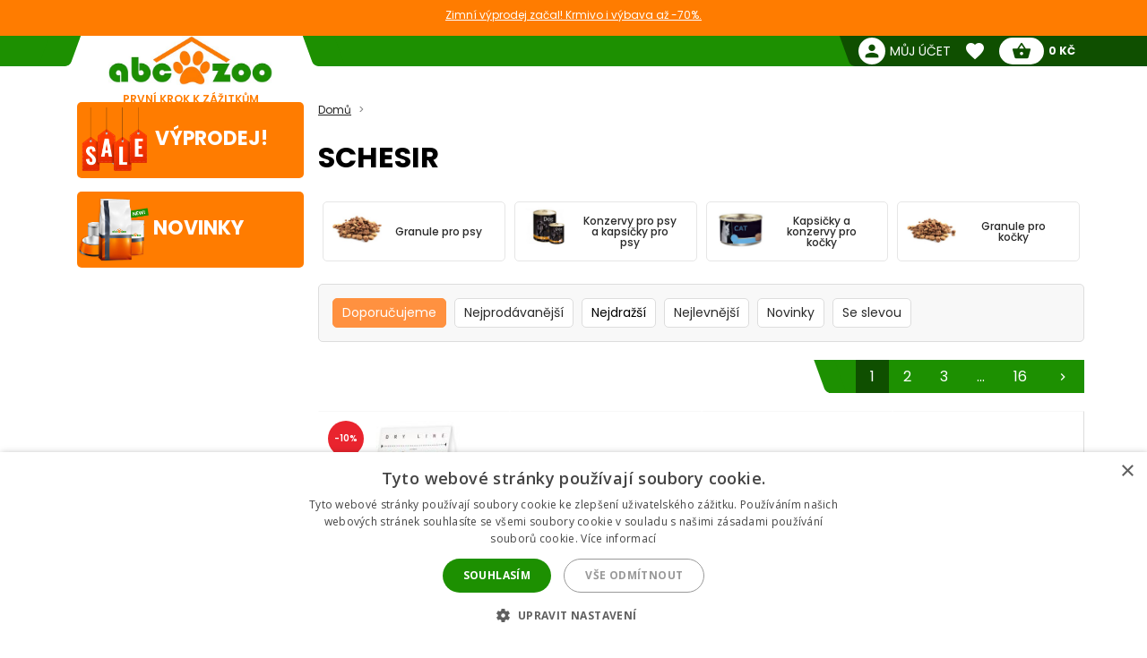

--- FILE ---
content_type: text/html; charset=utf-8
request_url: https://abc-zoo.cz/972_schesir
body_size: 19703
content:
 




<!DOCTYPE html >
<html xml:lang="cs" lang="cs">
<head>


<!-- overenie fb -->




	<meta name="facebook-domain-verification" content="xcuivu1figgoh59zqsaqhyyli4lpjx" /> 



<meta http-equiv="Content-Type" content="application/xhtml+xml; charset=utf-8" />
<title> | ABC-ZOO</title>
<meta name="title" content=" | ABC-ZOO" />
<meta name="viewport" content="width=device-width,  initial-scale=1.0,maximum-scale=1.0">
<meta name="Owner" content="ABC-ZOO; https://abc-zoo.cz/" />
<meta name="Copyright" content="ABC-ZOO; https://abc-zoo.cz/" />
<meta name="Author" content="ABC-ZOO" />
<meta property="og:title" content=" | ABC-ZOO" />
<meta property="og:type" content="website" />

<meta name="Robots" content="index,follow" />
<meta name="google-site-verification" content="Ro44E9akWzymzQJ7R1aHu8pOzmKZ_Ay2jJYdER84Blo" />
<meta name="google-site-verification" content="dkiSq7JLjuvi7VioicYa7K78_7jubQ1ExtbSHim7tuo" />
<meta name="google-site-verification" content="wOC2V0anA3dK3gMdSGQNJVE1gHm17S2RAeFXDnMOCG4" />

<link href="https://abc-zoo.cz/themes/abczoo/css/googleapis_MaterialIcons.css" rel="stylesheet">
<link href="https://abc-zoo.cz/themes/abczoo/css/googleapis_MaterialIconsOutlined.css" rel="stylesheet">
<link href="https://abc-zoo.cz/themes/abczoo/css/googleapis_Poppins.css" rel="stylesheet">
<link href="https://abc-zoo.cz/themes/abczoo/css/googleapis_Roboto.css" rel="stylesheet">

<!-- Pinterest -->
<meta name="p:domain_verify" content="072daad74c17c07d14e460bacee9cd00"/>

<link href="https://abc-zoo.cz/js/jquery/jquery-ui/jquery-ui.min.css?v2" rel="stylesheet" type="text/css" media="all" />

        	<link href="/themes/abczoo/css/style-basic.css?1769084395" rel="stylesheet" type="text/css" media="all" />
        	<link href="/themes/abczoo/css/style-mobile.css?1769084395" rel="stylesheet" type="text/css" media="all" />
        	<link href="/themes/abczoo/css/style-tablet.css?1764125671" rel="stylesheet" type="text/css" media="all" />
        	<link href="/themes/abczoo/css/style-desktop.css?1764125671" rel="stylesheet" type="text/css" media="all" />
    
<script type="text/javascript">
    var a_id_lang = 4;
    var a_id_cart = 192917030;
    var baseDir = 'https://abc-zoo.cz/';
    var static_token = '52fa0bcf20ef6e8323c6c6fba85c3698';
    var token = '797623ff9d3afc95ad3fa80758b43f7a';
    var ajax_token = 'ab581eb29608b518c1dc5e0281bed459';
    var priceDisplayPrecision = 0;
</script>

<script type="text/javascript" src="https://abc-zoo.cz/js/jquery/jquery-3.5.1.min.js"></script>
<script type="text/javascript" src="https://abc-zoo.cz/js/jquery/jquery-ui/jquery-ui.min.js?v2"></script>
<script type="text/javascript" src="https://abc-zoo.cz/js/js.cookie.js"></script>
<script type="text/javascript" src="https://abc-zoo.cz/js/jquery/jquery.easing.1.3.js"></script>
<script type="text/javascript" src="https://abc-zoo.cz/js/tools.js?202507090904"></script>

			<script type="text/javascript" src="/themes/abczoo/js/products-noAjax.js?1764590939"></script>
			<script type="text/javascript" src="/themes/abczoo/js/slider.js?1764125671"></script>
	


<script>
			
		$(function()
		{
			var stickyTop = $('.body-wrapper').offset().top;
			var lastScrollTop = 0;
			var isOnMobile = isMobile();
			

			$(window).scroll(function()
			{
					var windowTop = $(window).scrollTop();					
					if(isOnMobile)
					{
						if (windowTop > 60 && windowTop > lastScrollTop && !$('#navigation-categories').hasClass("visible") && !$('#navigation-menu').hasClass("visible"))
						{
						   $('.header-search').addClass('rollup');
						   $('.main-header').addClass('rollup');
						}
						else
						{
							$('.header-search').removeClass('rollup');
							$('.main-header').removeClass('rollup');
						}
						lastScrollTop = windowTop;
					}
					else
					{
						if (stickyTop + 50 < windowTop && parseInt($(".body-wrapper").height()) + parseInt($(".body-wrapper").offset().top) - parseInt($(".main-header").height()) > windowTop)
						{
							$('.main-header').addClass('header-sticky');
							$('.body-wrapper').css('padding-top', '51px');
						}
						else
						{
							$('.main-header').removeClass('header-sticky');
							$('.body-wrapper').css('padding-top', '0');
						} 
					}  
			});
			
		});
	
</script>

<link rel="apple-touch-icon" sizes="57x57" href="https://abc-zoo.cz/img/favicon/apple-icon-57x57.png">
<link rel="apple-touch-icon" sizes="60x60" href="https://abc-zoo.cz/img/favicon/apple-icon-60x60.png">
<link rel="apple-touch-icon" sizes="72x72" href="https://abc-zoo.cz/img/favicon/apple-icon-72x72.png">
<link rel="apple-touch-icon" sizes="76x76" href="https://abc-zoo.cz/img/favicon/apple-icon-76x76.png">
<link rel="apple-touch-icon" sizes="114x114" href="https://abc-zoo.cz/img/favicon/apple-icon-114x114.png">
<link rel="apple-touch-icon" sizes="120x120" href="https://abc-zoo.cz/img/favicon/apple-icon-120x120.png">
<link rel="apple-touch-icon" sizes="144x144" href="https://abc-zoo.cz/img/favicon/apple-icon-144x144.png">
<link rel="apple-touch-icon" sizes="152x152" href="https://abc-zoo.cz/img/favicon/apple-icon-152x152.png">
<link rel="apple-touch-icon" sizes="180x180" href="https://abc-zoo.cz/img/favicon/apple-icon-180x180.png">
<link rel="icon" type="image/png" sizes="192x192" href="https://abc-zoo.cz/img/favicon/android-icon-192x192.png">
<link rel="icon" type="image/png" sizes="32x32" href="https://abc-zoo.cz/img/favicon/favicon-32x32.png">
<link rel="icon" type="image/png" sizes="96x96" href="https://abc-zoo.cz/img/favicon/favicon-96x96.png">
<link rel="icon" type="image/png" sizes="16x16" href="https://abc-zoo.cz/img/favicon/favicon-16x16.png">
<meta name="msapplication-TileColor" content="#ffffff">
<meta name="msapplication-TileImage" content="https://abc-zoo.cz/img/favicon/ms-icon-144x144.png">
<meta name="theme-color" content="#ffffff">

<link type="image/x-icon" rel="image/x-icon" href="https://abc-zoo.cz/img/favicon.ico" />
<link type="image/vnd.microsoft.icon" rel="icon" href="https://abc-zoo.cz/img/favicon.ico" />
<link href="/modules/homeadvert2/mda.css" rel="stylesheet" type="text/css" media="all" /><link href="/modules/homeadvert/mda.css" rel="stylesheet" type="text/css" media="all" /><script type="text/javascript" src="https://abc-zoo.cz/modules/headernotification/js/headernotification.js"></script><script  src="https://abc-zoo.cz/modules/loyalty_v2/js/loyalty_v2.js?1766132313"></script><script>
                    (function(w,d,s,l,i){w[l]=w[l]||[];w[l].push({"gtm.start":
                        new Date().getTime(),event:"gtm.js"});
                        var f=d.getElementsByTagName(s)[0],
                        j=d.createElement(s),dl=l!="dataLayer"?"&l="+l:"";
                        j.async=true;j.src="https://sgtm.abc-zoo.cz/abczoo.js?id="+i+dl;
                        f.parentNode.insertBefore(j,f);
                    })(window,document,"script","dataLayer","GTM-PSCXHR7D");
                </script>
            <link rel="stylesheet" type="text/css" href="/modules/accessibility/assets/css/accessibility.css?040820251410" media="all" />
            <link rel="stylesheet" type="text/css" href="/modules/accessibility/assets/css/override.css?040820251410" media="all" />
        <div id="temp-content-6909" style="display:none;"></div><script type="text/javascript" src="/modules/seoimprovement/views/js/content-placement.js"></script>
</head>
<body class="header_notification_on" id="manufacturer">
<div id="header-notification-body" 
    class="header-notification hide-xs hide-md">
    <div class="wrapper mh-auto">
        <div class="row m-0 ph-10-lg">
            <div class="col-12 p-0-xs p-0-md">
                                    <a href="https://abc-zoo.cz/2068-winter-sale" class="notification-content text-und pointer">
                        Zimn&iacute; v&yacute;prodej začal! Krmivo i v&yacute;bava až -70%.

                    </a>
                            </div>
        </div>
    </div>
</div>

<noscript>
                    <iframe src="https://sgtm.abc-zoo.cz/abczoo.js/ns.html?id=GTM-PSCXHR7D"
                        height="0" width="0" style="display:none;visibility:hidden">
                    </iframe>
                </noscript>
<div id="fb-root"></div>
	    <div id="mobile-menu-overlay" class="mobile-overlay"></div>
        <div class="body-wrapper w-100 h-100">
				
             	            <header class="main-header w-100">
			<div id="header-notification" 
class="header-notification hide-lg">
    <div class="wrapper mh-auto">
        <div class="row m-0 ph-10-lg">
            <div class="col-12 p-0-xs p-0-md">
                                    <a href="https://abc-zoo.cz/2068-winter-sale" class="notification-content text-und pointer">
                        Zimn&iacute; v&yacute;prodej začal! Krmivo i v&yacute;bava až -70%.

                    </a>
                            </div>
        </div>
    </div>
</div>
                <div id="header-wrapper" class="wrapper h-100-xs h-100-md m-auto ">
                    <div class="row h-100-xs h-100-md m-0 m-0-md mobile-header-row">
						<!--  HOOK_HEADERLINKS -->
                        <!-- MOBILE_LEFT_ICON -->
    <div class="col-2 col-md-3 burger-icon h-100-xs hide-lg p-0 d-flex">
        <span id="mobile-menu-trigger" class="p-relative d-flex hamburger-trigger w-100 h-100 w-auto-md mr-auto-md">
            <span class="d-flex fs-30 color-green w-100 h-100 color-white-md hamburger-icon_1">
                <i class="material-icons m-auto fs-40"  >menu</i>
            </span>
        
            <span class="d-flex fs-30 color-green  w-100 h-100 color-white-md hamburger-icon_2">
                <i class="material-icons m-auto fs-40"  >close</i>
            </span>
        </span>
    </div>
<!-- /MOBILE_LEFT_ICON -->

<script type="text/javascript" src="https://abc-zoo.cz/modules/blockheaderlinks/js/blockheaderlinks.js"></script>    <!--  LOGO -->
            <div class="col-8 col-md-6 col-xs-5 h-100-xs h-100-md col-lg-3 p-0 z-0">
            <div class="logo clear-xs w-100 h-100">
                <div class="logo-img w-100">
                    <a href="https://abc-zoo.cz/" title="ABC-ZOO"  class="m-auto logo-img-href w-80 h-100-md text-center">
                         <div class="w-100 h-100">
                            
                             <img class=" h-100 w-auto w-80-lg h-auto-lg"  src="https://abc-zoo.cz/img/d/web/2.jpg" alt="ABC-ZOO">
                            
                             <span class="logo-subtitle color-orange text-up fs-12 fw-600 d-block hide-xs hide-md">První krok k zážitkům</span>
                         </div>
                    </a>
                </div>
            </div>
        </div>
        <!--  /LOGO -->
  <div class="mv-auto hide-lg p-relative z-2 ml-auto-xs ml-auto-md">
	<a href="https://abc-zoo.cz/modules/customerfavoriteproducts/myfavorites.php" title="Favorite products" class="d-flex mv-auto header-icon-wrapper">
    	<i class="material-icons m-auto header-icon ">favorite</i>
        <span class="mv-auto header-icon-count ajax_favorite_quantity hidden">
    		0
        </span>
    </a>
</div>    
     <div class="mv-auto hide-lg p-relative z-2 color-green ml-auto-xs ml-auto-md">
	<a href="https://abc-zoo.cz/my-account.php" rel="nofollow" class="d-flex mv-auto">
    	<i class="material-icons m-auto color-green-xs color-white-md ">person</i>
    </a>
</div><div class="mv-auto hide-lg p-relative z-2 mr-10 ml-auto-xs ml-auto-md">
	<a href="https://abc-zoo.cz/order.php?step=1" title="Check out" class="d-flex ml-5-xs header-icon-wrapper mv-auto">
    	<i class="material-icons m-auto header-icon">shopping_basket</i>
        <span class="mv-auto header-icon-count  ajax_cart_quantity hidden">
    		0
        </span>
    </a>      
</div>                  
           
						<!--  /HOOK_HEADERLINKS -->
                        <!--  HOOK_TOP -->
                        <div id="header-right-side" class="col-2 col-md-3 h-100-xs h-100-md  col-lg-9 p-0 d-flex-md hide-xs">
							<div class="top-bar ml-auto-md w-100-xs h-100-xs">
                        		
<!-- Block user information module HEADER -->
<div class="link right pl-15 hide-md hide-xs ml-auto-lg user-info-container">
    <a class="d-inherit" href="https://abc-zoo.cz/my-account.php" rel="nofollow">
        <i class="material-icons header-link-icon mv-auto mr-5 ">person</i>
        <span class="m-auto fs-14 z-1 w-max">Můj účet</span>
    </a>
</div>
<div class="link bg-subgreen-lg pl-15 hide-md hide-xs ml-auto-lg user-logout-container" style="display: none;">
    <a class="d-inherit mv-auto fs-14-lg w-max d-flex" href="https://abc-zoo.cz/index.php?mylogout" rel="nofollow">
        <i class="material-icons d-flex m-auto">logout</i>
    </a>
</div>
<!-- /Block user information module HEADER -->


<script>
    $(document).ready(function() {
        if ($(window).width() > 1023) {
        $.ajax({
            type: 'POST',
            url: 'https://abc-zoo.cz/modules/blockuserinfo/blockuserinfo-ajax.php',
            data: { ac: 'getUserInfo' },
            dataType: 'json',
            timeout: 30000,
            success: function(response) {
                if (response.logged) {
                    $('.user-info-container').html('<a class="d-inherit" href="https://abc-zoo.cz/my-account.php" rel="nofollow"><i class="material-icons header-link-icon mv-auto mr-5 ">person</i><span class="m-auto fs-14 z-1 w-max">' + response.customerName + '</span></a>');
                    $('.user-logout-container').show();
                }
            }
        });
        }
    });
</script>
<script type="text/javascript" src="https://abc-zoo.cz/modules/customerfavoriteproducts/js/favoriteProduct-top.js?202509070024"></script>

<div id="favorite_block" class="hover-block link bg-subgreen-lg favorite-dropdown-hover ml-15 m-0-xs hide-md hide-xs">
    <a class="d-inherit m-auto z-4"  href="https://abc-zoo.cz/modules/customerfavoriteproducts/myfavorites.php" title="Oblíbené produkty">
    	<i class="material-icons m-auto color-white pb-5 pt-5">favorite</i>
        <span class="m-auto color-white fw-700 ml-5 z-4 fs-14 ajax_favorite_quantity hidden">
    		0
        </span>
   </a>
   <div class="hover-dropdown" style="width:400px">
        <div class="p-relative w-100 hover-content fd-column">
			<div id="favorite_block_list" class="favorite-products fd-column ph-15 pt-15" >
        		<dl class="m-0 d-flex fd-column">   
                	<div id="not_registred_products" class="text-center lh-16 fs-14">
                         
                    </div>                   
                	
                                    </dl>
                <div id="fav_no_products" class="pt-30 pb-30 fs-14 " >
                	Žádné oblíbené produkty
               	</div>

            </div>
			<div class="d-flex">
				<div class="skew-right-reverse d-flex fs-20-md ">
					<span class="p-relative z-4 mv-auto pl-15 "> </span><span class="fw-600 ml-5 mv-auto p-relative z-4"></span>
				</div>
				<a href="https://abc-zoo.cz/modules/customerfavoriteproducts/myfavorites.php" title="Oblíbené produkty" class="bg-orange ml-auto skew-left-reverse btn-cart color-white p-5 ph-10-md ">
                    <span class="p-relative  fw-600 fs-16 fs-20-md d-flex">
                    	<img class="h-20 m-auto pr-5" style="height:20px" src="/modules/customerfavoriteproducts/img/populars.png" alt="Oblíbené produkty">
                    	Oblíbené produkty
                    </span>
				</a>
			</div>                
     	</div>
	</div>       
</div>            
	<script>
		var bc_ajax_delete = true;
	</script>
	<script type="text/javascript" src="https://abc-zoo.cz/modules/blockcart/ajax-cart.js?202509070910"></script>

        
<!-- MODULE Block cart -->

<div id="cart_block" class="hover-block link bg-subgreen-lg cart-dropdown-hover ml-15 m-0-xs hide-md hide-xs">
    <a class="d-inherit cart m-auto ph-10 z-4" href="https://abc-zoo.cz/order.php?step=1">
        <i class="material-icons header-link-icon mv-auto">shopping_basket</i>
        <span class="m-auto color-subgreen fw-700 z-4 fs-14 ajax_cart_quantity hidden">
    		0
        </span>
   </a>
   <div class="cart-dropdown hover-dropdown" style="width:400px">
        <div class="p-relative w-100 hover-content fd-column">
			<div id="cart_block_list" class="cart-products fd-column" >
        		                    <div class="p-15 cart-product d-flex"  id="cart_block_no_products">
                        <span class="m-auto fs-14">Žádné zboží</span>
                    </div>                
                </div>
              
			<div class="cart-product p-15 cart_has_products" style="display:none">
         		<div class="d-flex">
         			<span class="d-flex lh-12 fs-14 fs-16-md mv-auto">Celkem: </span>
                 	<span class="fs-14 fs-16-md fw-700 ajax_cart_total ml-auto mv-auto">
                		           			</span>
        		</div>
          		           		          	</div>
			<div class="cart-errors text-center w-100 color-red" ></div>                
			<div class="d-flex p-15">
      			<a href="https://abc-zoo.cz/order.php?step=1" id="button_order_cart" title="Pokladna"class="bg-orange d-flex ph-15 pv-5 w-100 b-r-25 ">
           			<span class="p-relative  fw-600 fs-16 color-white m-auto">Pokladna</span>
               	</a>
     		</div>                
            <!-- /MODULE Block cart -->

        </div>
    </div>


</div>
<div class="link bg-subgreen-lg sum pl-5 pr-10 bg-green-md hide-xs hide-md hidden" >
	<a class="d-inherit" href="https://abc-zoo.cz/order.php?step=1">
		<span class="m-auto fw-700 w-max fs-12" id="cart_block_total">0 Kč</span>
	</a>
</div>
<!-- /MODULE Block cart -->


                        	</div>
                        </div>
                        <!--  /HOOK_TOP -->
                	</div>
            	</div>
              
            </header>
			
               
            
           
			
    <div class="wrapper main-wrapper mh-auto mt-30-lg">
        <div class="row m-0">

            <!--  HOOK_LEFT_COLUMN -->
            <div class="col-md-12 col-lg-3 pl-0-md ">
                                <div id="mobile-menu-wrapper" class="nav-mobile-wrapper h-100" style="z-index:3">
                    <nav id="navigation-menu" class="side-navigation pb-5-lg p-0-lg p-0-xs p-0-md z-4 mt-10 bg-white">

    <div class="nav-wrapper header-links m-0-xs m-0-md hide-lg">    
    
 
        <div class="pl-10 pt-10 pb-15  o-hide  fw-700 fs-18">
        	Navigace
        </div>
       
        <ul class="nav-items header-links m-0 pl-0 pb-30  fs-14" >
			<li class="nav-item shadow-0 ">
				<a href="https://abc-zoo.cz/" title="ABC-ZOO" class="w-100-xs p-10 nav-trigger" >
                    <span class=" mv-auto mr-auto-xs mr-auto-md d-flex">
                    	<i class="material-icons mr-5 mv-auto fs-20 general-nav-icon">pets</i>
                    	<span class="mv-auto d-flex lh-1">Domů</span>
                    </span>                    
				</a>
			</li>
            				                    <li class="nav-item shadow-0 ">
                        <a href="/informace/1-vseobecne-obchodni-podminky" title="Obchodn&iacute; podm&iacute;nky" class="w-100-xs p-10 nav-trigger" >
                            <span class="mv-auto mr-auto-xs mr-auto-md d-flex">
                               	<i class="material-icons mr-5 mv-auto fs-20 general-nav-icon">local_mall</i>
                                <span class="mv-auto d-flex lh-1">Obchodn&iacute; podm&iacute;nky</span>
                            </span>                    
                        </a>
                    </li>
				                    <li class="nav-item shadow-0 ">
                        <a href="/informace/3-dodaci-podminky" title="Dodac&iacute; podm&iacute;nky" class="w-100-xs p-10 nav-trigger" >
                            <span class="mv-auto mr-auto-xs mr-auto-md d-flex">
                               	<i class="material-icons mr-5 mv-auto fs-20 general-nav-icon">local_shipping</i>
                                <span class="mv-auto d-flex lh-1">Dodac&iacute; podm&iacute;nky</span>
                            </span>                    
                        </a>
                    </li>
				                    <li class="nav-item shadow-0 ">
                        <a href="/informace/7-odstoupeni-od-smlouvy" title="Odstoupen&iacute; od smlouvy" class="w-100-xs p-10 nav-trigger" >
                            <span class="mv-auto mr-auto-xs mr-auto-md d-flex">
                               	<i class="material-icons mr-5 mv-auto fs-20 general-nav-icon">remove_circle_outline</i>
                                <span class="mv-auto d-flex lh-1">Odstoupen&iacute; od smlouvy</span>
                            </span>                    
                        </a>
                    </li>
				                    <li class="nav-item shadow-0 ">
                        <a href="/informace/14-faq-casto-kladene-otazky" title="FAQ - Často kladen&eacute; ot&aacute;zky" class="w-100-xs p-10 nav-trigger" >
                            <span class="mv-auto mr-auto-xs mr-auto-md d-flex">
                               	<i class="material-icons mr-5 mv-auto fs-20 general-nav-icon">help_outline</i>
                                <span class="mv-auto d-flex lh-1">FAQ - Často kladen&eacute; ot&aacute;zky</span>
                            </span>                    
                        </a>
                    </li>
				                    <li class="nav-item shadow-0 ">
                        <a href="/informace/15-reklamace" title="Reklamace" class="w-100-xs p-10 nav-trigger" >
                            <span class="mv-auto mr-auto-xs mr-auto-md d-flex">
                               	<i class="material-icons mr-5 mv-auto fs-20 general-nav-icon">keyboard_return</i>
                                <span class="mv-auto d-flex lh-1">Reklamace</span>
                            </span>                    
                        </a>
                    </li>
							            <li class="nav-item shadow-0 ">
                <a href="https://abc-zoo.cz/blog" title="Blog" class="w-100-xs p-10 nav-trigger" >
                    <span class="mv-auto mr-auto-xs mr-auto-md d-flex">
                        <i class="material-icons mr-5 mv-auto fs-20 general-nav-icon">rss_feed</i>
                        <span class="mv-auto d-flex lh-1">Blog</span>
                    </span>                    
                </a>
            </li>            
        </ul>
        
        
		  	
    </div>

</nav><nav id="homeadvert" class="side-navigation  hide-md hide-xs"><div class="m-0 m-auto"><div class="m-0 m-auto"><div class="m-0 m-auto"><div class="m-0 m-auto"><div class="m-0 m-auto"><div class="m-0 m-auto"></nav>    <a href="https://abc-zoo.cz/sales.php" class="home-banner reactive br-5 left newproducts bg-orange hide-xs hide-md ">
        <div class="img-icon">  
            <img class="main-icon" src="https://abc-zoo.cz/modules/saleproducts/assets/saleproducts-icon.png?1764125670" alt="">
        </div>    
        <div class="banner-content ">
                        <h6 class="banner-title color-white m-0 fs-22">Výprodej!</h6>
        </div>
    </a>
    <a href="https://abc-zoo.cz/nove-zbozi" class="home-banner br-5 reactive left newproducts bg-orange hide-xs hide-md">
        <div class="img-icon">
            <img class="main-icon" src="https://abc-zoo.cz/modules/newproducts/assets/newproducts-icon.png?1764125670" alt="">
        </div>

        <div class="banner-content">
            <h6 class="banner-title color-white m-0 fs-22">Novinky</h6>
        </div>
    </a>
   
                </div>
            </div>  
            <!--  /HOOK_LEFT_COLUMN --> 
                       
			<!--  MAIN_CONTENT -->
			<div class="col-12 col-lg-9 p-0" >
                <main class="main-content ph-10-xs pt-10-lg">
				
        
<!-- Breadcrumb -->
	
    <div class="col-12 p-0 bg-gray-xs breadcrumb-topwrap">
		<div class="breadcrumb-wrap bg-gray-xs mb-20-lg mb-20-md p-10-xs p-10-md">
			<ul class="breadcrumb m-0 p-0-lg fs-12  ph-10-xs ph-10-md">
				<li class="breadcrumb-link color-gray">
                	<a href="https://abc-zoo.cz/" title="zpět do Domů">Domů</a>
                </li>
								                	<li class="breadcrumb-link color-green">                		SCHESIR  
                    </li>       
                			</ul>
		</div>
	</div>
<!-- /Breadcrumb --><input type="hidden" name="pageParams" id="pageParams" value="0" data-p="1" data-ob="4" data-ow="1" data-n="32" data-url="https://abc-zoo.cz/972_schesir" />
<h1 class=" category-title m-0-lg mt-0  fs-22-md fs-22-xs mt-20">SCHESIR</h1>
<div class="category-view p-relative mb-20 br-5">
   <div class="row mh-0 mt-20 p-relative subcategories">
            <div class="col-xs-12 col-md-3 col-lg-3 p-5-lg p-5-md p-0-xs mb-10-xs">
         <a href="https://abc-zoo.cz/87-krmivo-pro-psy?m=972"
            title="Granule pro psy" class="sub-catg p-relative ph-15-xs ph-10 pv-5">
            <div class="catg-img d-flex p-relative">
               <img src="/87-large/krmivo-pro-psy.jpg?1622256544"
                  alt="Granule pro psy" class="h-100 m-auto">
            </div>
            <div class="lh-1 d-flex catg-name w-100">
               <h2 class="text-center m-auto catg-text pv-5 color-subblack ph-10 b-r-25 fw-500 fs-12">
                                    Granule pro psy
                                 </h2>
            </div>
         </a>
      </div>
            <div class="col-xs-12 col-md-3 col-lg-3 p-5-lg p-5-md p-0-xs mb-10-xs">
         <a href="https://abc-zoo.cz/104-konzervy-a-kapsicky-pro-psy?m=972"
            title="Konzervy pro psy a kapsičky pro psy" class="sub-catg p-relative ph-15-xs ph-10 pv-5">
            <div class="catg-img d-flex p-relative">
               <img src="/104-large/konzervy-a-kapsicky-pro-psy.jpg?1622256579"
                  alt="Konzervy pro psy a kapsičky pro psy" class="h-100 m-auto">
            </div>
            <div class="lh-1 d-flex catg-name w-100">
               <h2 class="text-center m-auto catg-text pv-5 color-subblack ph-10 b-r-25 fw-500 fs-12">
                                    Konzervy pro psy a kapsičky pro psy
                                 </h2>
            </div>
         </a>
      </div>
            <div class="col-xs-12 col-md-3 col-lg-3 p-5-lg p-5-md p-0-xs mb-10-xs">
         <a href="https://abc-zoo.cz/117-kapsicky-a-konzervy-pro-kocky?m=972"
            title="Kapsičky a konzervy pro kočky" class="sub-catg p-relative ph-15-xs ph-10 pv-5">
            <div class="catg-img d-flex p-relative">
               <img src="/117-large/kapsicky-a-konzervy-pro-kocky.jpg?1622259836"
                  alt="Kapsičky a konzervy pro kočky" class="h-100 m-auto">
            </div>
            <div class="lh-1 d-flex catg-name w-100">
               <h2 class="text-center m-auto catg-text pv-5 color-subblack ph-10 b-r-25 fw-500 fs-12">
                                    Kapsičky a konzervy pro kočky
                                 </h2>
            </div>
         </a>
      </div>
            <div class="col-xs-12 col-md-3 col-lg-3 p-5-lg p-5-md p-0-xs mb-10-xs">
         <a href="https://abc-zoo.cz/116-krmivo-pro-kocky?m=972"
            title="Granule pro kočky" class="sub-catg p-relative ph-15-xs ph-10 pv-5">
            <div class="catg-img d-flex p-relative">
               <img src="/116-large/krmivo-pro-kocky.jpg?1622259521"
                  alt="Granule pro kočky" class="h-100 m-auto">
            </div>
            <div class="lh-1 d-flex catg-name w-100">
               <h2 class="text-center m-auto catg-text pv-5 color-subblack ph-10 b-r-25 fw-500 fs-12">
                                    Granule pro kočky
                                 </h2>
            </div>
         </a>
      </div>
         </div>
</div>

<!-- Banner -->
<div class="ban-data">
   </div>


<!-- Sort products -->
	<div class="mt8 clearfix">
 
    	  	<div class="mt-20-xs mb-20-lg mb-20-md d-flex-lg align-center-lg p-15-lg products-select-sort-wrap row-reverse-lg" id="selectPrductSort">

            <div class="products-select-sort mr-auto-lg" >
									<input type="radio" id="rec-label"  value="41" class="select-label-input active" style="display:none">
					<label for="rec-label" class="ml-0 d-flex fs-12 fs-14-lg color-subblack  fw-400 pr-5  select-label  active">Doporučujeme</label>
															<input type="radio" id="best-label"  value="71" class="select-label-input  " style="display:none">
						<label for="best-label" class="ml-0 d-flex fs-12 fs-14-lg color-subblack fw-400 pr-5  select-label  " >Nejprodávanější</label>
									
									<input type="radio" id="high-label"  value="11" class="select-label-input " style="display:none">
					<label for="high-label" class="ml-0 d-flex fs-12 fs-14-lg fw-400 pr-5  select-label  " >Nejdražší</label>
													<input type="radio" id="low-label"  value="10" class="select-label-input " style="display:none">
					<label for="low-label" class="ml-0 d-flex fs-12  fs-14-lg color-subblack fw-400 pr-5  select-label  " >Nejlevnější</label> 
									                    <!--
                    <input type="radio" id="stock-label"  value="80" class="select-label-input " style="display:none">
                    <label for="stock-label" class="ml-0 d-flex fs-12 fs-14-lg color-subblack fw-400 pr-5  select-label  " >Skladem</label>
                     -->  
                     
                        <input type="radio" id="news-label"  value="31" class="select-label-input " style="display:none">
                        <label for="news-label" class="ml-0 d-flex fs-12 fs-14-lg color-subblack fw-400 pr-5  select-label  " >Novinky</label>
                    					 
                    <input type="radio" id="sale-label"  value="90" class="select-label-input " style="display:none">
                    <label for="sale-label" class="ml-0 d-flex fs-12 fs-14-lg color-subblack fw-400 pr-5 select-label  ">Se slevou</label>
 																	</div>

		</div>
	
<!-- /Sort products -->
</div>							<!-- Pagination -->
    <div class="col-12 mb-20 p-0">
	        <div class="pagination pagination-up h-100 d-flex mt-20-xs mt-20-md o-hide" id="pagination">
            <ul class="pagination-list  ml-auto p-0 mv-0 ls-none">
                            <li class="d-flex">
                    <span class="pagination-link d-flex color-white pv-5 ph-15 h-100">
                        <span class="p-relative h-100 d-flex z-1">
                        </span>
                    </span>
               </li>
                                                                        <li class="d-flex">
                        <span class="pagination-link d-flex active color-white pv-5 ph-15 h-100">
                            <span class="p-relative m-auto z-1">1</span>
                        </span>
                    </li>
                                                                <li class="d-flex">
                        <a href="" class="pagination-link d-flex color-white pv-5 ph-15 h-100" data-p="2">
                            <span class="p-relative m-auto z-1">2</span>
                        </a>
                    </li>
                                                                <li class="d-flex">
                        <a href="" class="pagination-link d-flex color-white pv-5 ph-15 h-100" data-p="3">
                            <span class="p-relative m-auto z-1">3</span>
                        </a>
                    </li>
                                                        <li class="d-flex">
                    <span class="pagination-link d-flex color-white pv-5 ph-15 h-100">
                        <span class="p-relative m-auto z-1">...</span>
                    </span>
                </li>
                <li class="d-flex">
                    <a href="" class="pagination-link d-flex color-white pv-5 ph-15 h-100" data-p="16">
                        <span class="p-relative m-auto z-1">16</span>
                    </a>
                </li>
                                                        <li class="d-flex">
                    <a href="" class="pagination-link d-flex color-white pv-5 ph-15 h-100" data-p="2">
                        <span class="p-relative h-100 d-flex z-1">
                            <i class="material-icons m-auto fs-16">chevron_right</i>
                        </span>
                    </a>
                </li>
                        </ul>
        </div>
	    
	</div>
	<!-- /Pagination -->
			    	    <script>

$(function() { 
        // Loyalty_v2Program.developmentMode();   
        Loyalty_v2Program.setAjaxUrl('https://abc-zoo.cz/modules/loyalty_v2/ajax/loyalty_v2-ajax.php');   
        Loyalty_v2Program.appendBadge('#pds',[],true);
});

</script>
    <!-- PRODUCTS -->
    <script xmlns="http://www.w3.org/1999/html">
        var baseDir = 'https://abc-zoo.cz/';
        
        var badgeTranslations = {
            blackFriday: 'Black friday',
            bigReduction: "Cenový trhák!",
            convenientPackaging: "výhodné balení",
            new: "novinka"
        };
        
    </script>
    <script src="https://abc-zoo.cz/themes/abczoo/js/product-variant-replace.js?20251220"></script>

    <div class="products main-products" >
        <div class="row m-0">
				    		               	                 	                                 


                <!-- SINGLE PRODUCT -->
                <div itemtype="https://schema.org/Product" itemscope class="col-3 col-xs-12 p-0 mb-20-lg ajax_block_product">

                    <div class="product h-100 pb-10" data-id="9701">
                        <a class="product-head-wrapper" href="https://abc-zoo.cz/9701-schesir-toy-adult-chivava-and-mini-breeds-kure-s-ryzi-2-kg.html" title="SCHESIR Toy Adult Chivava and Mini breeds, kuře s r&yacute;ž&iacute; &ndash; 2 kg">
                            <div class="product-head">
                            	<div class="labels-wrap left">
                                                                            
                                                                                                                            <div class="label price-reduction" id="reduction_percent_div">
                                                <span class="label-text">
                                                                                                        <div id="reduction_percent" >
                                                            <span id="reduction_percent_display">-10%</span>
                                                        </div> 
                                                                                                   
                                                                                                   
                                                </span>
                                            </div>
                                                                         	                                    
								</div>
                                                            	<div class="labels-wrap right hide-xs">
                                                                                                                                                                                                                                                                                                                                                                   
                                                                                                                		                              
                                                                                                                 	                                    
								</div>
                                <div class="product-img">
                                    <link itemprop="image" href="https://abc-zoo.cz/9701-32775-large/schesir-toy-adult-chivava-and-mini-breeds-kure-s-ryzi-2-kg.jpg" />
                                                                            <img class="m-auto product_image " 
                                            src="https://abc-zoo.cz/9701-32775-large/schesir-toy-adult-chivava-and-mini-breeds-kure-s-ryzi-2-kg.jpg" 
                                            alt="SCHESIR Toy Adult Chivava and Mini breeds, kuře s r&yacute;ž&iacute; &ndash; 2 kg" />
                                                                    </div>
                            </div>
                                                          
                                                                <div class="text-center d-flex fd-column mt-10  hide-lg hide-md d-block-xs ">                        
                                                                            <span class="price-from mh-auto">
                                                                                        	333 Kč
                                        	                                        </span>
                                                            
                                    <span class="price-final ws-nowrap fw-700 reduced  fs-18" itemprop="offers" itemtype="https://schema.org/Offer" itemscope>
                                        <meta itemprop="availability" content="https://schema.org/InStock" />
                                        <meta itemprop="priceCurrency" content="CZK" />
                                        <meta itemprop="itemCondition" content="https://schema.org/NewCondition" />
                                                                                    <meta itemprop="price" content="11.800000" />
                                        	301 Kč
                                    	                                    </span>
                                    <div class="hook-under-price-mobile"></div>
                                </div>
                                                                                                                </a> 
                                          
                        <div class="product-body-wrapper">
                        <div class="product-body text-left ">
                        	
                            <h3 class="product-name mt-10 mb-10 fs-14 ">
                            <meta itemprop="name" content="SCHESIR Toy Adult Chivava and Mini breeds, kuře s r&yacute;ž&iacute; &ndash; 2 kg" />
                                <a href="https://abc-zoo.cz/9701-schesir-toy-adult-chivava-and-mini-breeds-kure-s-ryzi-2-kg.html" title="SCHESIR Toy Adult Chivava and Mini breeds, kuře s r&yacute;ž&iacute; &ndash; 2 kg">
                                    SCHESIR Toy Adult Chivava and Mini breeds, kuře s r&yacute;ž&iacute; &ndash; 2 kg                                </a>
                            </h3>
                            <span class="fs-12  text-left color-gray mb-10 mb-10-xs">
                                                        	  Monoproteinové kompletní krmivo pro dospělé psy malých a mini plemen. Speciálně navržené krmivo...
                                                        </span>

                                                        <div class=" hide-md hide-lg">
                                                                                                                                                          
                                                                                                
                                                                                                 
                        </div>

                        </div>

                        <div class="product-footer mt-auto ">

                            <div style="display:none"></div>

                            
                            
                            

                                                        
                            <div class="d-flex f-wrap ">
                                                                                                                                                    <div class="product-price-label hide-xs mr-5" style="display: none;">
                                    <div class="head"></div>
                                    <div class="body">
                                        <span class="price">301 Kč</span>
                                        <span class="reduction-wrap" style="display: none;">
                                            <span class="text">Sleva</span>
                                            <span class="reduction"></span>
                                        </span>
                                        <span class="reduction-price-wrap" style="display: none;">
                                            <span class="text price-from"></span>
                                        </span>
                                    </div>
                                </div>

                                                                <div class="text-left d-flex fd-column mt-auto ymb-auto hide-xs ">
                        
                                                                            <span class="price-from text-left">
											                                            	333 Kč
                                        	                                        </span>
                                                            
                                    <span class="price-final ws-nowrap fw-700 reduced  fs-18">
                                                                                	301 Kč
                                    	                                    </span>
                                </div>
                                                                                                                                                                             
                                                                                                <a
                                    class="ajax_add_to_cart_button btn-cta ml-auto mt-auto "
                                    rel="ajax_id_product_9701"
                                    href="https://abc-zoo.cz/cart.php?qty=1&amp;id_product=9701&amp;token=52fa0bcf20ef6e8323c6c6fba85c3698&amp;add"
                                    title="">
                                    <img class="abc-icon  " src="https://abc-zoo.cz/themes/abczoo/img/icon/cart-ok.svg" alt="Koupit" />
                                    <span class="">
                                        Koupit
                                    </span>
                                </a>
                                                                                    </div>
                        </div>
                                                                                                <div class="mt-10 text-right">
                                                            <div class="product-status availability-1">
                                    <i class="material-icons icon">check_circle</i>
                                    <span class="text">
                                        Skladem                                    </span>
                                </div>

                                                                                    
                        </div>
                                                </div>

                        <div class="hook-under-price hide-xs">
                            <div class="loyalty_v2-badge-product-list hide-xs">
                                <span class="fs-10 mr-2">  </span>
                            </div>
                        </div>

                    </div>
                </div>
                <!-- SINGLE PRODUCT END -->
           		    		               	                 	                                 
                <!-- SINGLE PRODUCT -->
                <div itemtype="https://schema.org/Product" itemscope class="col-3 col-xs-12 p-0 mb-20-lg ajax_block_product">

                    <div class="product h-100 pb-10" data-id="57672">
                        <a class="product-head-wrapper" href="https://abc-zoo.cz/57672-schesir-multipack-tunak-s-prazmou-6-x-50-g.html" title="Schesir Multipack tuň&aacute;k s pražmou 6 x 50 g">
                            <div class="product-head">
                            	<div class="labels-wrap left">
                                                                            
                                                                                                                 	                                    
								</div>
                                                            	<div class="labels-wrap right hide-xs">
                                                                                                                                                                                                                                                                                                                                                                   
                                                                                                                		                              
                                                                                                                 	                                    
								</div>
                                <div class="product-img">
                                    <link itemprop="image" href="https://abc-zoo.cz/57672-266893-large/schesir-multipack-tunak-s-prazmou-6-x-50-g.jpg" />
                                                                            <img class="m-auto product_image " 
                                            src="https://abc-zoo.cz/57672-266893-large/schesir-multipack-tunak-s-prazmou-6-x-50-g.jpg" 
                                            alt="Schesir Multipack tuň&aacute;k s pražmou 6 x 50 g" />
                                                                    </div>
                            </div>
                                                          
                                                                <div class="text-center d-flex fd-column mt-10  hide-lg hide-md d-block-xs ">                        
                                                            
                                    <span class="price-final ws-nowrap fw-700   fs-18" itemprop="offers" itemtype="https://schema.org/Offer" itemscope>
                                        <meta itemprop="availability" content="https://schema.org/InStock" />
                                        <meta itemprop="priceCurrency" content="CZK" />
                                        <meta itemprop="itemCondition" content="https://schema.org/NewCondition" />
                                                                                    <meta itemprop="price" content="7.700000" />
                                        	196 Kč
                                    	                                    </span>
                                    <div class="hook-under-price-mobile"></div>
                                </div>
                                                                                                                </a> 
                                          
                        <div class="product-body-wrapper">
                        <div class="product-body text-left ">
                        	
                            <h3 class="product-name mt-10 mb-10 fs-14 ">
                            <meta itemprop="name" content="Schesir Multipack tuň&aacute;k s pražmou 6 x 50 g" />
                                <a href="https://abc-zoo.cz/57672-schesir-multipack-tunak-s-prazmou-6-x-50-g.html" title="Schesir Multipack tuň&aacute;k s pražmou 6 x 50 g">
                                    Schesir Multipack tuň&aacute;k s pražmou 6 x 50 g                                </a>
                            </h3>
                            <span class="fs-12  text-left color-gray mb-10 mb-10-xs">
                                                        	 Doplňkové krmivo pro kočky. 
                                                        </span>

                                                        <div class=" hide-md hide-lg">
                                                                                                                                                          
                                                                                                
                                                                                                 
                        </div>

                        </div>

                        <div class="product-footer mt-auto ">

                            <div style="display:none"></div>

                            
                            
                            

                                                        
                            <div class="d-flex f-wrap ">
                                                                                                                                                    <div class="product-price-label hide-xs mr-5" style="display: none;">
                                    <div class="head"></div>
                                    <div class="body">
                                        <span class="price">196 Kč</span>
                                        <span class="reduction-wrap" style="display: none;">
                                            <span class="text">Sleva</span>
                                            <span class="reduction"></span>
                                        </span>
                                        <span class="reduction-price-wrap" style="display: none;">
                                            <span class="text price-from"></span>
                                        </span>
                                    </div>
                                </div>

                                                                <div class="text-left d-flex fd-column mt-auto ymb-auto hide-xs ">
                        
                                                            
                                    <span class="price-final ws-nowrap fw-700   fs-18">
                                                                                	196 Kč
                                    	                                    </span>
                                </div>
                                                                                                                                                                             
                                                                                                <a
                                    class="ajax_add_to_cart_button btn-cta ml-auto mt-auto "
                                    rel="ajax_id_product_57672"
                                    href="https://abc-zoo.cz/cart.php?qty=1&amp;id_product=57672&amp;token=52fa0bcf20ef6e8323c6c6fba85c3698&amp;add"
                                    title="">
                                    <img class="abc-icon  " src="https://abc-zoo.cz/themes/abczoo/img/icon/cart-ok.svg" alt="Koupit" />
                                    <span class="">
                                        Koupit
                                    </span>
                                </a>
                                                                                    </div>
                        </div>
                                                                                                <div class="mt-10 text-right">
                                                            <div class="product-status availability-1">
                                    <i class="material-icons icon">check_circle</i>
                                    <span class="text">
                                        Skladem                                    </span>
                                </div>

                                                                                    
                        </div>
                                                </div>

                        <div class="hook-under-price hide-xs">
                            <div class="loyalty_v2-badge-product-list hide-xs">
                                <span class="fs-10 mr-2">  </span>
                            </div>
                        </div>

                    </div>
                </div>
                <!-- SINGLE PRODUCT END -->
           		    		               	                 	                                 
                <!-- SINGLE PRODUCT -->
                <div itemtype="https://schema.org/Product" itemscope class="col-3 col-xs-12 p-0 mb-20-lg ajax_block_product last_item_of_line">

                    <div class="product h-100 pb-10" data-id="57671">
                        <a class="product-head-wrapper" href="https://abc-zoo.cz/57671-schesir-multipack-tunak-s-lososem-6-x-50-g.html" title="Schesir Multipack tuň&aacute;k s lososem 6 x 50 g">
                            <div class="product-head">
                            	<div class="labels-wrap left">
                                                                            
                                                                                                                 	                                    
								</div>
                                                            	<div class="labels-wrap right hide-xs">
                                                                                                                                                                                                                                                                                                                                                                   
                                                                                                                		                              
                                                                                                                 	                                    
								</div>
                                <div class="product-img">
                                    <link itemprop="image" href="https://abc-zoo.cz/57671-260311-large/schesir-multipack-tunak-s-lososem-6-x-50-g.jpg" />
                                                                            <img class="m-auto product_image " 
                                            src="https://abc-zoo.cz/57671-260311-large/schesir-multipack-tunak-s-lososem-6-x-50-g.jpg" 
                                            alt="Schesir Multipack tuň&aacute;k s lososem 6 x 50 g" />
                                                                    </div>
                            </div>
                                                          
                                                                <div class="text-center d-flex fd-column mt-10  hide-lg hide-md d-block-xs ">                        
                                                            
                                    <span class="price-final ws-nowrap fw-700   fs-18" itemprop="offers" itemtype="https://schema.org/Offer" itemscope>
                                        <meta itemprop="availability" content="https://schema.org/InStock" />
                                        <meta itemprop="priceCurrency" content="CZK" />
                                        <meta itemprop="itemCondition" content="https://schema.org/NewCondition" />
                                                                                    <meta itemprop="price" content="7.700000" />
                                        	196 Kč
                                    	                                    </span>
                                    <div class="hook-under-price-mobile"></div>
                                </div>
                                                                                                                </a> 
                                          
                        <div class="product-body-wrapper">
                        <div class="product-body text-left ">
                        	
                            <h3 class="product-name mt-10 mb-10 fs-14 ">
                            <meta itemprop="name" content="Schesir Multipack tuň&aacute;k s lososem 6 x 50 g" />
                                <a href="https://abc-zoo.cz/57671-schesir-multipack-tunak-s-lososem-6-x-50-g.html" title="Schesir Multipack tuň&aacute;k s lososem 6 x 50 g">
                                    Schesir Multipack tuň&aacute;k s lososem 6 x 50 g                                </a>
                            </h3>
                            <span class="fs-12  text-left color-gray mb-10 mb-10-xs">
                                                        	 Doplňkové krmivo pro kočky. 
                                                        </span>

                                                        <div class=" hide-md hide-lg">
                                                                                                                                                          
                                                                                                
                                                                                                 
                        </div>

                        </div>

                        <div class="product-footer mt-auto ">

                            <div style="display:none"></div>

                            
                            
                            

                                                        
                            <div class="d-flex f-wrap ">
                                                                                                                                                    <div class="product-price-label hide-xs mr-5" style="display: none;">
                                    <div class="head"></div>
                                    <div class="body">
                                        <span class="price">196 Kč</span>
                                        <span class="reduction-wrap" style="display: none;">
                                            <span class="text">Sleva</span>
                                            <span class="reduction"></span>
                                        </span>
                                        <span class="reduction-price-wrap" style="display: none;">
                                            <span class="text price-from"></span>
                                        </span>
                                    </div>
                                </div>

                                                                <div class="text-left d-flex fd-column mt-auto ymb-auto hide-xs ">
                        
                                                            
                                    <span class="price-final ws-nowrap fw-700   fs-18">
                                                                                	196 Kč
                                    	                                    </span>
                                </div>
                                                                                                                                                                             
                                                                                                <a
                                    class="ajax_add_to_cart_button btn-cta ml-auto mt-auto "
                                    rel="ajax_id_product_57671"
                                    href="https://abc-zoo.cz/cart.php?qty=1&amp;id_product=57671&amp;token=52fa0bcf20ef6e8323c6c6fba85c3698&amp;add"
                                    title="">
                                    <img class="abc-icon  " src="https://abc-zoo.cz/themes/abczoo/img/icon/cart-ok.svg" alt="Koupit" />
                                    <span class="">
                                        Koupit
                                    </span>
                                </a>
                                                                                    </div>
                        </div>
                                                                                                <div class="mt-10 text-right">
                                                            <div class="product-status availability-1">
                                    <i class="material-icons icon">check_circle</i>
                                    <span class="text">
                                        Skladem                                    </span>
                                </div>

                                                                                    
                        </div>
                                                </div>

                        <div class="hook-under-price hide-xs">
                            <div class="loyalty_v2-badge-product-list hide-xs">
                                <span class="fs-10 mr-2">  </span>
                            </div>
                        </div>

                    </div>
                </div>
                <!-- SINGLE PRODUCT END -->
           		    		               	                 	                                 
                <!-- SINGLE PRODUCT -->
                <div itemtype="https://schema.org/Product" itemscope class="col-3 col-xs-12 p-0 mb-20-lg ajax_block_product">

                    <div class="product h-100 pb-10" data-id="57674">
                        <a class="product-head-wrapper" href="https://abc-zoo.cz/57674-schesir-multipack-tunak-s-kurecim-6-x-50-g.html" title="Schesir Multipack tuň&aacute;k s kuřec&iacute;m 6 x 50 g">
                            <div class="product-head">
                            	<div class="labels-wrap left">
                                                                            
                                                                                                                 	                                    
								</div>
                                                            	<div class="labels-wrap right hide-xs">
                                                                                                                                                                                                                                                                                                                                                                   
                                                                                                                		                              
                                                                                                                 	                                    
								</div>
                                <div class="product-img">
                                    <link itemprop="image" href="https://abc-zoo.cz/57674-260275-large/schesir-multipack-tunak-s-kurecim-6-x-50-g.jpg" />
                                                                            <img class="m-auto product_image " 
                                            src="https://abc-zoo.cz/57674-260275-large/schesir-multipack-tunak-s-kurecim-6-x-50-g.jpg" 
                                            alt="Schesir Multipack tuň&aacute;k s kuřec&iacute;m 6 x 50 g" />
                                                                    </div>
                            </div>
                                                          
                                                                <div class="text-center d-flex fd-column mt-10  hide-lg hide-md d-block-xs ">                        
                                                            
                                    <span class="price-final ws-nowrap fw-700   fs-18" itemprop="offers" itemtype="https://schema.org/Offer" itemscope>
                                        <meta itemprop="availability" content="https://schema.org/InStock" />
                                        <meta itemprop="priceCurrency" content="CZK" />
                                        <meta itemprop="itemCondition" content="https://schema.org/NewCondition" />
                                                                                    <meta itemprop="price" content="7.700000" />
                                        	196 Kč
                                    	                                    </span>
                                    <div class="hook-under-price-mobile"></div>
                                </div>
                                                                                                                </a> 
                                          
                        <div class="product-body-wrapper">
                        <div class="product-body text-left ">
                        	
                            <h3 class="product-name mt-10 mb-10 fs-14 ">
                            <meta itemprop="name" content="Schesir Multipack tuň&aacute;k s kuřec&iacute;m 6 x 50 g" />
                                <a href="https://abc-zoo.cz/57674-schesir-multipack-tunak-s-kurecim-6-x-50-g.html" title="Schesir Multipack tuň&aacute;k s kuřec&iacute;m 6 x 50 g">
                                    Schesir Multipack tuň&aacute;k s kuřec&iacute;m 6 x 50 g                                </a>
                            </h3>
                            <span class="fs-12  text-left color-gray mb-10 mb-10-xs">
                                                        	 Doplňkové krmivo pro kočky. 
                                                        </span>

                                                        <div class=" hide-md hide-lg">
                                                                                                                                                          
                                                                                                
                                                                                                 
                        </div>

                        </div>

                        <div class="product-footer mt-auto ">

                            <div style="display:none"></div>

                            
                            
                            

                                                        
                            <div class="d-flex f-wrap ">
                                                                                                                                                    <div class="product-price-label hide-xs mr-5" style="display: none;">
                                    <div class="head"></div>
                                    <div class="body">
                                        <span class="price">196 Kč</span>
                                        <span class="reduction-wrap" style="display: none;">
                                            <span class="text">Sleva</span>
                                            <span class="reduction"></span>
                                        </span>
                                        <span class="reduction-price-wrap" style="display: none;">
                                            <span class="text price-from"></span>
                                        </span>
                                    </div>
                                </div>

                                                                <div class="text-left d-flex fd-column mt-auto ymb-auto hide-xs ">
                        
                                                            
                                    <span class="price-final ws-nowrap fw-700   fs-18">
                                                                                	196 Kč
                                    	                                    </span>
                                </div>
                                                                                                                                                                             
                                                                                                <a
                                    class="ajax_add_to_cart_button btn-cta ml-auto mt-auto "
                                    rel="ajax_id_product_57674"
                                    href="https://abc-zoo.cz/cart.php?qty=1&amp;id_product=57674&amp;token=52fa0bcf20ef6e8323c6c6fba85c3698&amp;add"
                                    title="">
                                    <img class="abc-icon  " src="https://abc-zoo.cz/themes/abczoo/img/icon/cart-ok.svg" alt="Koupit" />
                                    <span class="">
                                        Koupit
                                    </span>
                                </a>
                                                                                    </div>
                        </div>
                                                                                                <div class="mt-10 text-right">
                                                            <div class="product-status availability-1">
                                    <i class="material-icons icon">check_circle</i>
                                    <span class="text">
                                        Skladem                                    </span>
                                </div>

                                                                                    
                        </div>
                                                </div>

                        <div class="hook-under-price hide-xs">
                            <div class="loyalty_v2-badge-product-list hide-xs">
                                <span class="fs-10 mr-2">  </span>
                            </div>
                        </div>

                    </div>
                </div>
                <!-- SINGLE PRODUCT END -->
           		    		               	                 	                                 
                <!-- SINGLE PRODUCT -->
                <div itemtype="https://schema.org/Product" itemscope class="col-3 col-xs-12 p-0 mb-20-lg ajax_block_product">

                    <div class="product h-100 pb-10" data-id="57665">
                        <a class="product-head-wrapper" href="https://abc-zoo.cz/57665-schesir-multipack-tunak-s-krevetami-6-x-50-g.html" title="Schesir Multipack tuň&aacute;k s krevetami 6 x 50 g">
                            <div class="product-head">
                            	<div class="labels-wrap left">
                                                                            
                                                                                                                 	                                    
								</div>
                                                            	<div class="labels-wrap right hide-xs">
                                                                                                                                                                                                                                                                                                                                                                   
                                                                                                                		                              
                                                                                                                 	                                    
								</div>
                                <div class="product-img">
                                    <link itemprop="image" href="https://abc-zoo.cz/57665-260272-large/schesir-multipack-tunak-s-krevetami-6-x-50-g.jpg" />
                                                                            <img class="m-auto product_image " 
                                            src="https://abc-zoo.cz/57665-260272-large/schesir-multipack-tunak-s-krevetami-6-x-50-g.jpg" 
                                            alt="Schesir Multipack tuň&aacute;k s krevetami 6 x 50 g" />
                                                                    </div>
                            </div>
                                                          
                                                                <div class="text-center d-flex fd-column mt-10  hide-lg hide-md d-block-xs ">                        
                                                            
                                    <span class="price-final ws-nowrap fw-700   fs-18" itemprop="offers" itemtype="https://schema.org/Offer" itemscope>
                                        <meta itemprop="availability" content="https://schema.org/InStock" />
                                        <meta itemprop="priceCurrency" content="CZK" />
                                        <meta itemprop="itemCondition" content="https://schema.org/NewCondition" />
                                                                                    <meta itemprop="price" content="7.700000" />
                                        	196 Kč
                                    	                                    </span>
                                    <div class="hook-under-price-mobile"></div>
                                </div>
                                                                                                                </a> 
                                          
                        <div class="product-body-wrapper">
                        <div class="product-body text-left ">
                        	
                            <h3 class="product-name mt-10 mb-10 fs-14 ">
                            <meta itemprop="name" content="Schesir Multipack tuň&aacute;k s krevetami 6 x 50 g" />
                                <a href="https://abc-zoo.cz/57665-schesir-multipack-tunak-s-krevetami-6-x-50-g.html" title="Schesir Multipack tuň&aacute;k s krevetami 6 x 50 g">
                                    Schesir Multipack tuň&aacute;k s krevetami 6 x 50 g                                </a>
                            </h3>
                            <span class="fs-12  text-left color-gray mb-10 mb-10-xs">
                                                        	 Doplnkové krmivo pre mačky. 
                                                        </span>

                                                        <div class=" hide-md hide-lg">
                                                                                                                                                          
                                                                                                
                                                                                                 
                        </div>

                        </div>

                        <div class="product-footer mt-auto ">

                            <div style="display:none"></div>

                            
                            
                            

                                                        
                            <div class="d-flex f-wrap ">
                                                                                                                                                    <div class="product-price-label hide-xs mr-5" style="display: none;">
                                    <div class="head"></div>
                                    <div class="body">
                                        <span class="price">196 Kč</span>
                                        <span class="reduction-wrap" style="display: none;">
                                            <span class="text">Sleva</span>
                                            <span class="reduction"></span>
                                        </span>
                                        <span class="reduction-price-wrap" style="display: none;">
                                            <span class="text price-from"></span>
                                        </span>
                                    </div>
                                </div>

                                                                <div class="text-left d-flex fd-column mt-auto ymb-auto hide-xs ">
                        
                                                            
                                    <span class="price-final ws-nowrap fw-700   fs-18">
                                                                                	196 Kč
                                    	                                    </span>
                                </div>
                                                                                                                                                                             
                                                                                                <a
                                    class="ajax_add_to_cart_button btn-cta ml-auto mt-auto "
                                    rel="ajax_id_product_57665"
                                    href="https://abc-zoo.cz/cart.php?qty=1&amp;id_product=57665&amp;token=52fa0bcf20ef6e8323c6c6fba85c3698&amp;add"
                                    title="">
                                    <img class="abc-icon  " src="https://abc-zoo.cz/themes/abczoo/img/icon/cart-ok.svg" alt="Koupit" />
                                    <span class="">
                                        Koupit
                                    </span>
                                </a>
                                                                                    </div>
                        </div>
                                                                                                <div class="mt-10 text-right">
                                                            <div class="product-status availability-1">
                                    <i class="material-icons icon">check_circle</i>
                                    <span class="text">
                                        Skladem                                    </span>
                                </div>

                                                                                    
                        </div>
                                                </div>

                        <div class="hook-under-price hide-xs">
                            <div class="loyalty_v2-badge-product-list hide-xs">
                                <span class="fs-10 mr-2">  </span>
                            </div>
                        </div>

                    </div>
                </div>
                <!-- SINGLE PRODUCT END -->
           		    		               	                 	                                 
                <!-- SINGLE PRODUCT -->
                <div itemtype="https://schema.org/Product" itemscope class="col-3 col-xs-12 p-0 mb-20-lg ajax_block_product last_item_of_line">

                    <div class="product h-100 pb-10" data-id="57666">
                        <a class="product-head-wrapper" href="https://abc-zoo.cz/57666-schesir-multipack-tunak-s-hovezim-6-x-50-g.html" title="Schesir Multipack tuň&aacute;k s hověz&iacute;m 6 x 50 g">
                            <div class="product-head">
                            	<div class="labels-wrap left">
                                                                            
                                                                                                                 	                                    
								</div>
                                                            	<div class="labels-wrap right hide-xs">
                                                                                                                                                                                                                                                                                                                                                                   
                                                                                                                		                              
                                                                                                                 	                                    
								</div>
                                <div class="product-img">
                                    <link itemprop="image" href="https://abc-zoo.cz/57666-260274-large/schesir-multipack-tunak-s-hovezim-6-x-50-g.jpg" />
                                                                            <img class="m-auto product_image " 
                                            src="https://abc-zoo.cz/57666-260274-large/schesir-multipack-tunak-s-hovezim-6-x-50-g.jpg" 
                                            alt="Schesir Multipack tuň&aacute;k s hověz&iacute;m 6 x 50 g" />
                                                                    </div>
                            </div>
                                                          
                                                                <div class="text-center d-flex fd-column mt-10  hide-lg hide-md d-block-xs ">                        
                                                            
                                    <span class="price-final ws-nowrap fw-700   fs-18" itemprop="offers" itemtype="https://schema.org/Offer" itemscope>
                                        <meta itemprop="availability" content="https://schema.org/InStock" />
                                        <meta itemprop="priceCurrency" content="CZK" />
                                        <meta itemprop="itemCondition" content="https://schema.org/NewCondition" />
                                                                                    <meta itemprop="price" content="7.700000" />
                                        	196 Kč
                                    	                                    </span>
                                    <div class="hook-under-price-mobile"></div>
                                </div>
                                                                                                                </a> 
                                          
                        <div class="product-body-wrapper">
                        <div class="product-body text-left ">
                        	
                            <h3 class="product-name mt-10 mb-10 fs-14 ">
                            <meta itemprop="name" content="Schesir Multipack tuň&aacute;k s hověz&iacute;m 6 x 50 g" />
                                <a href="https://abc-zoo.cz/57666-schesir-multipack-tunak-s-hovezim-6-x-50-g.html" title="Schesir Multipack tuň&aacute;k s hověz&iacute;m 6 x 50 g">
                                    Schesir Multipack tuň&aacute;k s hověz&iacute;m 6 x 50 g                                </a>
                            </h3>
                            <span class="fs-12  text-left color-gray mb-10 mb-10-xs">
                                                        	 Doplňkové krmivo pro kočky. 
                                                        </span>

                                                        <div class=" hide-md hide-lg">
                                                                                                                                                          
                                                                                                
                                                                                                 
                        </div>

                        </div>

                        <div class="product-footer mt-auto ">

                            <div style="display:none"></div>

                            
                            
                            

                                                        
                            <div class="d-flex f-wrap ">
                                                                                                                                                    <div class="product-price-label hide-xs mr-5" style="display: none;">
                                    <div class="head"></div>
                                    <div class="body">
                                        <span class="price">196 Kč</span>
                                        <span class="reduction-wrap" style="display: none;">
                                            <span class="text">Sleva</span>
                                            <span class="reduction"></span>
                                        </span>
                                        <span class="reduction-price-wrap" style="display: none;">
                                            <span class="text price-from"></span>
                                        </span>
                                    </div>
                                </div>

                                                                <div class="text-left d-flex fd-column mt-auto ymb-auto hide-xs ">
                        
                                                            
                                    <span class="price-final ws-nowrap fw-700   fs-18">
                                                                                	196 Kč
                                    	                                    </span>
                                </div>
                                                                                                                                                                             
                                                                                                <a
                                    class="ajax_add_to_cart_button btn-cta ml-auto mt-auto "
                                    rel="ajax_id_product_57666"
                                    href="https://abc-zoo.cz/cart.php?qty=1&amp;id_product=57666&amp;token=52fa0bcf20ef6e8323c6c6fba85c3698&amp;add"
                                    title="">
                                    <img class="abc-icon  " src="https://abc-zoo.cz/themes/abczoo/img/icon/cart-ok.svg" alt="Koupit" />
                                    <span class="">
                                        Koupit
                                    </span>
                                </a>
                                                                                    </div>
                        </div>
                                                                                                <div class="mt-10 text-right">
                                                            <div class="product-status availability-1">
                                    <i class="material-icons icon">check_circle</i>
                                    <span class="text">
                                        Skladem                                    </span>
                                </div>

                                                                                    
                        </div>
                                                </div>

                        <div class="hook-under-price hide-xs">
                            <div class="loyalty_v2-badge-product-list hide-xs">
                                <span class="fs-10 mr-2">  </span>
                            </div>
                        </div>

                    </div>
                </div>
                <!-- SINGLE PRODUCT END -->
           		    		               	                 	                                 
                <!-- SINGLE PRODUCT -->
                <div itemtype="https://schema.org/Product" itemscope class="col-3 col-xs-12 p-0 mb-20-lg ajax_block_product">

                    <div class="product h-100 pb-10" data-id="57669">
                        <a class="product-head-wrapper" href="https://abc-zoo.cz/57669-schesir-multipack-tunak-natural-style-6-x-50-g.html" title="Schesir Multipack tuň&aacute;k natural style 6 x 50 g">
                            <div class="product-head">
                            	<div class="labels-wrap left">
                                                                            
                                                                                                                 	                                    
								</div>
                                                            	<div class="labels-wrap right hide-xs">
                                                                                                                                                                                                                                                                                                                                                                   
                                                                                                                		                              
                                                                                                                 	                                    
								</div>
                                <div class="product-img">
                                    <link itemprop="image" href="https://abc-zoo.cz/57669-266890-large/schesir-multipack-tunak-natural-style-6-x-50-g.jpg" />
                                                                            <img class="m-auto product_image " 
                                            src="https://abc-zoo.cz/57669-266890-large/schesir-multipack-tunak-natural-style-6-x-50-g.jpg" 
                                            alt="Schesir Multipack tuň&aacute;k natural style 6 x 50 g" />
                                                                    </div>
                            </div>
                                                          
                                                                <div class="text-center d-flex fd-column mt-10  hide-lg hide-md d-block-xs ">                        
                                                            
                                    <span class="price-final ws-nowrap fw-700   fs-18" itemprop="offers" itemtype="https://schema.org/Offer" itemscope>
                                        <meta itemprop="availability" content="https://schema.org/InStock" />
                                        <meta itemprop="priceCurrency" content="CZK" />
                                        <meta itemprop="itemCondition" content="https://schema.org/NewCondition" />
                                                                                    <meta itemprop="price" content="7.700000" />
                                        	196 Kč
                                    	                                    </span>
                                    <div class="hook-under-price-mobile"></div>
                                </div>
                                                                                                                </a> 
                                          
                        <div class="product-body-wrapper">
                        <div class="product-body text-left ">
                        	
                            <h3 class="product-name mt-10 mb-10 fs-14 ">
                            <meta itemprop="name" content="Schesir Multipack tuň&aacute;k natural style 6 x 50 g" />
                                <a href="https://abc-zoo.cz/57669-schesir-multipack-tunak-natural-style-6-x-50-g.html" title="Schesir Multipack tuň&aacute;k natural style 6 x 50 g">
                                    Schesir Multipack tuň&aacute;k natural style 6 x 50 g                                </a>
                            </h3>
                            <span class="fs-12  text-left color-gray mb-10 mb-10-xs">
                                                        	 Doplňkové krmivo pro kočky. 
                                                        </span>

                                                        <div class=" hide-md hide-lg">
                                                                                                                                                          
                                                                                                
                                                                                                 
                        </div>

                        </div>

                        <div class="product-footer mt-auto ">

                            <div style="display:none"></div>

                            
                            
                            

                                                        
                            <div class="d-flex f-wrap ">
                                                                                                                                                    <div class="product-price-label hide-xs mr-5" style="display: none;">
                                    <div class="head"></div>
                                    <div class="body">
                                        <span class="price">196 Kč</span>
                                        <span class="reduction-wrap" style="display: none;">
                                            <span class="text">Sleva</span>
                                            <span class="reduction"></span>
                                        </span>
                                        <span class="reduction-price-wrap" style="display: none;">
                                            <span class="text price-from"></span>
                                        </span>
                                    </div>
                                </div>

                                                                <div class="text-left d-flex fd-column mt-auto ymb-auto hide-xs ">
                        
                                                            
                                    <span class="price-final ws-nowrap fw-700   fs-18">
                                                                                	196 Kč
                                    	                                    </span>
                                </div>
                                                                                                                                                                             
                                                                                                <a
                                    class="ajax_add_to_cart_button btn-cta ml-auto mt-auto "
                                    rel="ajax_id_product_57669"
                                    href="https://abc-zoo.cz/cart.php?qty=1&amp;id_product=57669&amp;token=52fa0bcf20ef6e8323c6c6fba85c3698&amp;add"
                                    title="">
                                    <img class="abc-icon  " src="https://abc-zoo.cz/themes/abczoo/img/icon/cart-ok.svg" alt="Koupit" />
                                    <span class="">
                                        Koupit
                                    </span>
                                </a>
                                                                                    </div>
                        </div>
                                                                                                <div class="mt-10 text-right">
                                                            <div class="product-status availability-1">
                                    <i class="material-icons icon">check_circle</i>
                                    <span class="text">
                                        Skladem                                    </span>
                                </div>

                                                                                    
                        </div>
                                                </div>

                        <div class="hook-under-price hide-xs">
                            <div class="loyalty_v2-badge-product-list hide-xs">
                                <span class="fs-10 mr-2">  </span>
                            </div>
                        </div>

                    </div>
                </div>
                <!-- SINGLE PRODUCT END -->
           		    		               	                 	                                 
                <!-- SINGLE PRODUCT -->
                <div itemtype="https://schema.org/Product" itemscope class="col-3 col-xs-12 p-0 mb-20-lg ajax_block_product">

                    <div class="product h-100 pb-10" data-id="57668">
                        <a class="product-head-wrapper" href="https://abc-zoo.cz/57668-schesir-multipack-tunak-a-morsky-vlk-6-x-50-g.html" title="Schesir Multipack tuň&aacute;k a mořsk&yacute; vlk 6 x 50 g">
                            <div class="product-head">
                            	<div class="labels-wrap left">
                                                                            
                                                                                                                 	                                    
								</div>
                                                            	<div class="labels-wrap right hide-xs">
                                                                                                                                                                                                                                                                                                                                                                   
                                                                                                                		                              
                                                                                                                 	                                    
								</div>
                                <div class="product-img">
                                    <link itemprop="image" href="https://abc-zoo.cz/57668-266888-large/schesir-multipack-tunak-a-morsky-vlk-6-x-50-g.jpg" />
                                                                            <img class="m-auto product_image " 
                                            src="https://abc-zoo.cz/57668-266888-large/schesir-multipack-tunak-a-morsky-vlk-6-x-50-g.jpg" 
                                            alt="Schesir Multipack tuň&aacute;k a mořsk&yacute; vlk 6 x 50 g" />
                                                                    </div>
                            </div>
                                                          
                                                                <div class="text-center d-flex fd-column mt-10  hide-lg hide-md d-block-xs ">                        
                                                            
                                    <span class="price-final ws-nowrap fw-700   fs-18" itemprop="offers" itemtype="https://schema.org/Offer" itemscope>
                                        <meta itemprop="availability" content="https://schema.org/InStock" />
                                        <meta itemprop="priceCurrency" content="CZK" />
                                        <meta itemprop="itemCondition" content="https://schema.org/NewCondition" />
                                                                                    <meta itemprop="price" content="7.700000" />
                                        	196 Kč
                                    	                                    </span>
                                    <div class="hook-under-price-mobile"></div>
                                </div>
                                                                                                                </a> 
                                          
                        <div class="product-body-wrapper">
                        <div class="product-body text-left ">
                        	
                            <h3 class="product-name mt-10 mb-10 fs-14 ">
                            <meta itemprop="name" content="Schesir Multipack tuň&aacute;k a mořsk&yacute; vlk 6 x 50 g" />
                                <a href="https://abc-zoo.cz/57668-schesir-multipack-tunak-a-morsky-vlk-6-x-50-g.html" title="Schesir Multipack tuň&aacute;k a mořsk&yacute; vlk 6 x 50 g">
                                    Schesir Multipack tuň&aacute;k a mořsk&yacute; vlk 6 x 50 g                                </a>
                            </h3>
                            <span class="fs-12  text-left color-gray mb-10 mb-10-xs">
                                                        	 Doplňkové krmivo pro kočky. 
                                                        </span>

                                                        <div class=" hide-md hide-lg">
                                                                                                                                                          
                                                                                                
                                                                                                 
                        </div>

                        </div>

                        <div class="product-footer mt-auto ">

                            <div style="display:none"></div>

                            
                            
                            

                                                        
                            <div class="d-flex f-wrap ">
                                                                                                                                                    <div class="product-price-label hide-xs mr-5" style="display: none;">
                                    <div class="head"></div>
                                    <div class="body">
                                        <span class="price">196 Kč</span>
                                        <span class="reduction-wrap" style="display: none;">
                                            <span class="text">Sleva</span>
                                            <span class="reduction"></span>
                                        </span>
                                        <span class="reduction-price-wrap" style="display: none;">
                                            <span class="text price-from"></span>
                                        </span>
                                    </div>
                                </div>

                                                                <div class="text-left d-flex fd-column mt-auto ymb-auto hide-xs ">
                        
                                                            
                                    <span class="price-final ws-nowrap fw-700   fs-18">
                                                                                	196 Kč
                                    	                                    </span>
                                </div>
                                                                                                                                                                             
                                                                                                <a
                                    class="ajax_add_to_cart_button btn-cta ml-auto mt-auto "
                                    rel="ajax_id_product_57668"
                                    href="https://abc-zoo.cz/cart.php?qty=1&amp;id_product=57668&amp;token=52fa0bcf20ef6e8323c6c6fba85c3698&amp;add"
                                    title="">
                                    <img class="abc-icon  " src="https://abc-zoo.cz/themes/abczoo/img/icon/cart-ok.svg" alt="Koupit" />
                                    <span class="">
                                        Koupit
                                    </span>
                                </a>
                                                                                    </div>
                        </div>
                                                                                                <div class="mt-10 text-right">
                                                            <div class="product-status availability-1">
                                    <i class="material-icons icon">check_circle</i>
                                    <span class="text">
                                        Skladem                                    </span>
                                </div>

                                                                                    
                        </div>
                                                </div>

                        <div class="hook-under-price hide-xs">
                            <div class="loyalty_v2-badge-product-list hide-xs">
                                <span class="fs-10 mr-2">  </span>
                            </div>
                        </div>

                    </div>
                </div>
                <!-- SINGLE PRODUCT END -->
           		    		               	                 	                                 
                <!-- SINGLE PRODUCT -->
                <div itemtype="https://schema.org/Product" itemscope class="col-3 col-xs-12 p-0 mb-20-lg ajax_block_product last_item_of_line">

                    <div class="product h-100 pb-10" data-id="57663">
                        <a class="product-head-wrapper" href="https://abc-zoo.cz/57663-schesir-multipack-tunak-6-x-50-g.html" title="Schesir Multipack tuň&aacute;k 6 x 50 g">
                            <div class="product-head">
                            	<div class="labels-wrap left">
                                                                            
                                                                                                                 	                                    
								</div>
                                                            	<div class="labels-wrap right hide-xs">
                                                                                                                                                                                                                                                                                                                                                                   
                                                                                                                		                              
                                                                                                                 	                                    
								</div>
                                <div class="product-img">
                                    <link itemprop="image" href="https://abc-zoo.cz/57663-266886-large/schesir-multipack-tunak-6-x-50-g.jpg" />
                                                                            <img class="m-auto product_image " 
                                            src="https://abc-zoo.cz/57663-266886-large/schesir-multipack-tunak-6-x-50-g.jpg" 
                                            alt="Schesir Multipack tuň&aacute;k 6 x 50 g" />
                                                                    </div>
                            </div>
                                                          
                                                                <div class="text-center d-flex fd-column mt-10  hide-lg hide-md d-block-xs ">                        
                                                            
                                    <span class="price-final ws-nowrap fw-700   fs-18" itemprop="offers" itemtype="https://schema.org/Offer" itemscope>
                                        <meta itemprop="availability" content="https://schema.org/InStock" />
                                        <meta itemprop="priceCurrency" content="CZK" />
                                        <meta itemprop="itemCondition" content="https://schema.org/NewCondition" />
                                                                                    <meta itemprop="price" content="7.700000" />
                                        	196 Kč
                                    	                                    </span>
                                    <div class="hook-under-price-mobile"></div>
                                </div>
                                                                                                                </a> 
                                          
                        <div class="product-body-wrapper">
                        <div class="product-body text-left ">
                        	
                            <h3 class="product-name mt-10 mb-10 fs-14 ">
                            <meta itemprop="name" content="Schesir Multipack tuň&aacute;k 6 x 50 g" />
                                <a href="https://abc-zoo.cz/57663-schesir-multipack-tunak-6-x-50-g.html" title="Schesir Multipack tuň&aacute;k 6 x 50 g">
                                    Schesir Multipack tuň&aacute;k 6 x 50 g                                </a>
                            </h3>
                            <span class="fs-12  text-left color-gray mb-10 mb-10-xs">
                                                        	 Doplňkové krmivo pro kočky. 
                                                        </span>

                                                        <div class=" hide-md hide-lg">
                                                                                                                                                          
                                                                                                
                                                                                                 
                        </div>

                        </div>

                        <div class="product-footer mt-auto ">

                            <div style="display:none"></div>

                            
                            
                            

                                                        
                            <div class="d-flex f-wrap ">
                                                                                                                                                    <div class="product-price-label hide-xs mr-5" style="display: none;">
                                    <div class="head"></div>
                                    <div class="body">
                                        <span class="price">196 Kč</span>
                                        <span class="reduction-wrap" style="display: none;">
                                            <span class="text">Sleva</span>
                                            <span class="reduction"></span>
                                        </span>
                                        <span class="reduction-price-wrap" style="display: none;">
                                            <span class="text price-from"></span>
                                        </span>
                                    </div>
                                </div>

                                                                <div class="text-left d-flex fd-column mt-auto ymb-auto hide-xs ">
                        
                                                            
                                    <span class="price-final ws-nowrap fw-700   fs-18">
                                                                                	196 Kč
                                    	                                    </span>
                                </div>
                                                                                                                                                                             
                                                                                                <a
                                    class="ajax_add_to_cart_button btn-cta ml-auto mt-auto "
                                    rel="ajax_id_product_57663"
                                    href="https://abc-zoo.cz/cart.php?qty=1&amp;id_product=57663&amp;token=52fa0bcf20ef6e8323c6c6fba85c3698&amp;add"
                                    title="">
                                    <img class="abc-icon  " src="https://abc-zoo.cz/themes/abczoo/img/icon/cart-ok.svg" alt="Koupit" />
                                    <span class="">
                                        Koupit
                                    </span>
                                </a>
                                                                                    </div>
                        </div>
                                                                                                <div class="mt-10 text-right">
                                                            <div class="product-status availability-1">
                                    <i class="material-icons icon">check_circle</i>
                                    <span class="text">
                                        Skladem                                    </span>
                                </div>

                                                                                    
                        </div>
                                                </div>

                        <div class="hook-under-price hide-xs">
                            <div class="loyalty_v2-badge-product-list hide-xs">
                                <span class="fs-10 mr-2">  </span>
                            </div>
                        </div>

                    </div>
                </div>
                <!-- SINGLE PRODUCT END -->
           		    		               	                 	                                 
                <!-- SINGLE PRODUCT -->
                <div itemtype="https://schema.org/Product" itemscope class="col-3 col-xs-12 p-0 mb-20-lg ajax_block_product">

                    <div class="product h-100 pb-10" data-id="57679">
                        <a class="product-head-wrapper" href="https://abc-zoo.cz/57679-schesir-multipack-kureci-s-kachnou-6-x-50-g.html" title="Schesir Multipack kuřec&iacute; s kachnou 6 x 50 g">
                            <div class="product-head">
                            	<div class="labels-wrap left">
                                                                            
                                                                                                                 	                                    
								</div>
                                                            	<div class="labels-wrap right hide-xs">
                                                                                                                                                                                                                                                                                                                                                                   
                                                                                                                		                              
                                                                                                                 	                                    
								</div>
                                <div class="product-img">
                                    <link itemprop="image" href="https://abc-zoo.cz/57679-266897-large/schesir-multipack-kureci-s-kachnou-6-x-50-g.jpg" />
                                                                            <img class="m-auto product_image " 
                                            src="https://abc-zoo.cz/57679-266897-large/schesir-multipack-kureci-s-kachnou-6-x-50-g.jpg" 
                                            alt="Schesir Multipack kuřec&iacute; s kachnou 6 x 50 g" />
                                                                    </div>
                            </div>
                                                          
                                                                <div class="text-center d-flex fd-column mt-10  hide-lg hide-md d-block-xs ">                        
                                                            
                                    <span class="price-final ws-nowrap fw-700   fs-18" itemprop="offers" itemtype="https://schema.org/Offer" itemscope>
                                        <meta itemprop="availability" content="https://schema.org/InStock" />
                                        <meta itemprop="priceCurrency" content="CZK" />
                                        <meta itemprop="itemCondition" content="https://schema.org/NewCondition" />
                                                                                    <meta itemprop="price" content="7.700000" />
                                        	196 Kč
                                    	                                    </span>
                                    <div class="hook-under-price-mobile"></div>
                                </div>
                                                                                                                </a> 
                                          
                        <div class="product-body-wrapper">
                        <div class="product-body text-left ">
                        	
                            <h3 class="product-name mt-10 mb-10 fs-14 ">
                            <meta itemprop="name" content="Schesir Multipack kuřec&iacute; s kachnou 6 x 50 g" />
                                <a href="https://abc-zoo.cz/57679-schesir-multipack-kureci-s-kachnou-6-x-50-g.html" title="Schesir Multipack kuřec&iacute; s kachnou 6 x 50 g">
                                    Schesir Multipack kuřec&iacute; s kachnou 6 x 50 g                                </a>
                            </h3>
                            <span class="fs-12  text-left color-gray mb-10 mb-10-xs">
                                                        	 Doplňkové krmivo pro kočky. 
                                                        </span>

                                                        <div class=" hide-md hide-lg">
                                                                                                                                                          
                                                                                                
                                                                                                 
                        </div>

                        </div>

                        <div class="product-footer mt-auto ">

                            <div style="display:none"></div>

                            
                            
                            

                                                        
                            <div class="d-flex f-wrap ">
                                                                                                                                                    <div class="product-price-label hide-xs mr-5" style="display: none;">
                                    <div class="head"></div>
                                    <div class="body">
                                        <span class="price">196 Kč</span>
                                        <span class="reduction-wrap" style="display: none;">
                                            <span class="text">Sleva</span>
                                            <span class="reduction"></span>
                                        </span>
                                        <span class="reduction-price-wrap" style="display: none;">
                                            <span class="text price-from"></span>
                                        </span>
                                    </div>
                                </div>

                                                                <div class="text-left d-flex fd-column mt-auto ymb-auto hide-xs ">
                        
                                                            
                                    <span class="price-final ws-nowrap fw-700   fs-18">
                                                                                	196 Kč
                                    	                                    </span>
                                </div>
                                                                                                                                                                             
                                                                                                <a
                                    class="ajax_add_to_cart_button btn-cta ml-auto mt-auto "
                                    rel="ajax_id_product_57679"
                                    href="https://abc-zoo.cz/cart.php?qty=1&amp;id_product=57679&amp;token=52fa0bcf20ef6e8323c6c6fba85c3698&amp;add"
                                    title="">
                                    <img class="abc-icon  " src="https://abc-zoo.cz/themes/abczoo/img/icon/cart-ok.svg" alt="Koupit" />
                                    <span class="">
                                        Koupit
                                    </span>
                                </a>
                                                                                    </div>
                        </div>
                                                                                                <div class="mt-10 text-right">
                                                            <div class="product-status availability-1">
                                    <i class="material-icons icon">check_circle</i>
                                    <span class="text">
                                        Skladem                                    </span>
                                </div>

                                                                                    
                        </div>
                                                </div>

                        <div class="hook-under-price hide-xs">
                            <div class="loyalty_v2-badge-product-list hide-xs">
                                <span class="fs-10 mr-2">  </span>
                            </div>
                        </div>

                    </div>
                </div>
                <!-- SINGLE PRODUCT END -->
           		    		               	                 	                                 
                <!-- SINGLE PRODUCT -->
                <div itemtype="https://schema.org/Product" itemscope class="col-3 col-xs-12 p-0 mb-20-lg ajax_block_product">

                    <div class="product h-100 pb-10" data-id="57680">
                        <a class="product-head-wrapper" href="https://abc-zoo.cz/57680-schesir-multipack-kureci-s-dyni-6-x-50-g.html" title="Schesir Multipack kuřec&iacute; s d&yacute;n&iacute; 6 x 50 g">
                            <div class="product-head">
                            	<div class="labels-wrap left">
                                                                            
                                                                                                                 	                                    
								</div>
                                                            	<div class="labels-wrap right hide-xs">
                                                                                                                                                                                                                                                                                                                                                                   
                                                                                                                		                              
                                                                                                                 	                                    
								</div>
                                <div class="product-img">
                                    <link itemprop="image" href="https://abc-zoo.cz/57680-266900-large/schesir-multipack-kureci-s-dyni-6-x-50-g.jpg" />
                                                                            <img class="m-auto product_image " 
                                            src="https://abc-zoo.cz/57680-266900-large/schesir-multipack-kureci-s-dyni-6-x-50-g.jpg" 
                                            alt="Schesir Multipack kuřec&iacute; s d&yacute;n&iacute; 6 x 50 g" />
                                                                    </div>
                            </div>
                                                          
                                                                <div class="text-center d-flex fd-column mt-10  hide-lg hide-md d-block-xs ">                        
                                                            
                                    <span class="price-final ws-nowrap fw-700   fs-18" itemprop="offers" itemtype="https://schema.org/Offer" itemscope>
                                        <meta itemprop="availability" content="https://schema.org/InStock" />
                                        <meta itemprop="priceCurrency" content="CZK" />
                                        <meta itemprop="itemCondition" content="https://schema.org/NewCondition" />
                                                                                    <meta itemprop="price" content="7.700000" />
                                        	196 Kč
                                    	                                    </span>
                                    <div class="hook-under-price-mobile"></div>
                                </div>
                                                                                                                </a> 
                                          
                        <div class="product-body-wrapper">
                        <div class="product-body text-left ">
                        	
                            <h3 class="product-name mt-10 mb-10 fs-14 ">
                            <meta itemprop="name" content="Schesir Multipack kuřec&iacute; s d&yacute;n&iacute; 6 x 50 g" />
                                <a href="https://abc-zoo.cz/57680-schesir-multipack-kureci-s-dyni-6-x-50-g.html" title="Schesir Multipack kuřec&iacute; s d&yacute;n&iacute; 6 x 50 g">
                                    Schesir Multipack kuřec&iacute; s d&yacute;n&iacute; 6 x 50 g                                </a>
                            </h3>
                            <span class="fs-12  text-left color-gray mb-10 mb-10-xs">
                                                        	 Doplňkové krmivo pro kočky. 
                                                        </span>

                                                        <div class=" hide-md hide-lg">
                                                                                                                                                          
                                                                                                
                                                                                                 
                        </div>

                        </div>

                        <div class="product-footer mt-auto ">

                            <div style="display:none"></div>

                            
                            
                            

                                                        
                            <div class="d-flex f-wrap ">
                                                                                                                                                    <div class="product-price-label hide-xs mr-5" style="display: none;">
                                    <div class="head"></div>
                                    <div class="body">
                                        <span class="price">196 Kč</span>
                                        <span class="reduction-wrap" style="display: none;">
                                            <span class="text">Sleva</span>
                                            <span class="reduction"></span>
                                        </span>
                                        <span class="reduction-price-wrap" style="display: none;">
                                            <span class="text price-from"></span>
                                        </span>
                                    </div>
                                </div>

                                                                <div class="text-left d-flex fd-column mt-auto ymb-auto hide-xs ">
                        
                                                            
                                    <span class="price-final ws-nowrap fw-700   fs-18">
                                                                                	196 Kč
                                    	                                    </span>
                                </div>
                                                                                                                                                                             
                                                                                                <a
                                    class="ajax_add_to_cart_button btn-cta ml-auto mt-auto "
                                    rel="ajax_id_product_57680"
                                    href="https://abc-zoo.cz/cart.php?qty=1&amp;id_product=57680&amp;token=52fa0bcf20ef6e8323c6c6fba85c3698&amp;add"
                                    title="">
                                    <img class="abc-icon  " src="https://abc-zoo.cz/themes/abczoo/img/icon/cart-ok.svg" alt="Koupit" />
                                    <span class="">
                                        Koupit
                                    </span>
                                </a>
                                                                                    </div>
                        </div>
                                                                                                <div class="mt-10 text-right">
                                                            <div class="product-status availability-1">
                                    <i class="material-icons icon">check_circle</i>
                                    <span class="text">
                                        Skladem                                    </span>
                                </div>

                                                                                    
                        </div>
                                                </div>

                        <div class="hook-under-price hide-xs">
                            <div class="loyalty_v2-badge-product-list hide-xs">
                                <span class="fs-10 mr-2">  </span>
                            </div>
                        </div>

                    </div>
                </div>
                <!-- SINGLE PRODUCT END -->
           		    		               	                 	                                 
                <!-- SINGLE PRODUCT -->
                <div itemtype="https://schema.org/Product" itemscope class="col-3 col-xs-12 p-0 mb-20-lg ajax_block_product last_item_of_line">

                    <div class="product h-100 pb-10" data-id="57678">
                        <a class="product-head-wrapper" href="https://abc-zoo.cz/57678-schesir-multipack-kureci-natural-style-6-x-50-g.html" title="Schesir Multipack kuřec&iacute; natural style 6 x 50 g">
                            <div class="product-head">
                            	<div class="labels-wrap left">
                                                                            
                                                                                                                 	                                    
								</div>
                                                            	<div class="labels-wrap right hide-xs">
                                                                                                                                                                                                                                                                                                                                                                   
                                                                                                                		                              
                                                                                                                 	                                    
								</div>
                                <div class="product-img">
                                    <link itemprop="image" href="https://abc-zoo.cz/57678-266895-large/schesir-multipack-kureci-natural-style-6-x-50-g.jpg" />
                                                                            <img class="m-auto product_image " 
                                            src="https://abc-zoo.cz/57678-266895-large/schesir-multipack-kureci-natural-style-6-x-50-g.jpg" 
                                            alt="Schesir Multipack kuřec&iacute; natural style 6 x 50 g" />
                                                                    </div>
                            </div>
                                                          
                                                                <div class="text-center d-flex fd-column mt-10  hide-lg hide-md d-block-xs ">                        
                                                            
                                    <span class="price-final ws-nowrap fw-700   fs-18" itemprop="offers" itemtype="https://schema.org/Offer" itemscope>
                                        <meta itemprop="availability" content="https://schema.org/InStock" />
                                        <meta itemprop="priceCurrency" content="CZK" />
                                        <meta itemprop="itemCondition" content="https://schema.org/NewCondition" />
                                                                                    <meta itemprop="price" content="7.700000" />
                                        	196 Kč
                                    	                                    </span>
                                    <div class="hook-under-price-mobile"></div>
                                </div>
                                                                                                                </a> 
                                          
                        <div class="product-body-wrapper">
                        <div class="product-body text-left ">
                        	
                            <h3 class="product-name mt-10 mb-10 fs-14 ">
                            <meta itemprop="name" content="Schesir Multipack kuřec&iacute; natural style 6 x 50 g" />
                                <a href="https://abc-zoo.cz/57678-schesir-multipack-kureci-natural-style-6-x-50-g.html" title="Schesir Multipack kuřec&iacute; natural style 6 x 50 g">
                                    Schesir Multipack kuřec&iacute; natural style 6 x 50 g                                </a>
                            </h3>
                            <span class="fs-12  text-left color-gray mb-10 mb-10-xs">
                                                        	 Doplňkové krmivo pro kočky. 
                                                        </span>

                                                        <div class=" hide-md hide-lg">
                                                                                                                                                          
                                                                                                
                                                                                                 
                        </div>

                        </div>

                        <div class="product-footer mt-auto ">

                            <div style="display:none"></div>

                            
                            
                            

                                                        
                            <div class="d-flex f-wrap ">
                                                                                                                                                    <div class="product-price-label hide-xs mr-5" style="display: none;">
                                    <div class="head"></div>
                                    <div class="body">
                                        <span class="price">196 Kč</span>
                                        <span class="reduction-wrap" style="display: none;">
                                            <span class="text">Sleva</span>
                                            <span class="reduction"></span>
                                        </span>
                                        <span class="reduction-price-wrap" style="display: none;">
                                            <span class="text price-from"></span>
                                        </span>
                                    </div>
                                </div>

                                                                <div class="text-left d-flex fd-column mt-auto ymb-auto hide-xs ">
                        
                                                            
                                    <span class="price-final ws-nowrap fw-700   fs-18">
                                                                                	196 Kč
                                    	                                    </span>
                                </div>
                                                                                                                                                                             
                                                                                                <a
                                    class="ajax_add_to_cart_button btn-cta ml-auto mt-auto "
                                    rel="ajax_id_product_57678"
                                    href="https://abc-zoo.cz/cart.php?qty=1&amp;id_product=57678&amp;token=52fa0bcf20ef6e8323c6c6fba85c3698&amp;add"
                                    title="">
                                    <img class="abc-icon  " src="https://abc-zoo.cz/themes/abczoo/img/icon/cart-ok.svg" alt="Koupit" />
                                    <span class="">
                                        Koupit
                                    </span>
                                </a>
                                                                                    </div>
                        </div>
                                                                                                <div class="mt-10 text-right">
                                                            <div class="product-status availability-1">
                                    <i class="material-icons icon">check_circle</i>
                                    <span class="text">
                                        Skladem                                    </span>
                                </div>

                                                                                    
                        </div>
                                                </div>

                        <div class="hook-under-price hide-xs">
                            <div class="loyalty_v2-badge-product-list hide-xs">
                                <span class="fs-10 mr-2">  </span>
                            </div>
                        </div>

                    </div>
                </div>
                <!-- SINGLE PRODUCT END -->
           		    		               	                 	                                 
                <!-- SINGLE PRODUCT -->
                <div itemtype="https://schema.org/Product" itemscope class="col-3 col-xs-12 p-0 mb-20-lg ajax_block_product">

                    <div class="product h-100 pb-10" data-id="57676">
                        <a class="product-head-wrapper" href="https://abc-zoo.cz/57676-schesir-multipack-kureci-filety-se-sunkou-6-x-50-g.html" title="Schesir Multipack kuřec&iacute; filety se &scaron;unkou 6 x 50 g">
                            <div class="product-head">
                            	<div class="labels-wrap left">
                                                                            
                                                                                                                 	                                    
								</div>
                                                            	<div class="labels-wrap right hide-xs">
                                                                                                                                                                                                                                                                                                                                                                   
                                                                                                                		                              
                                                                                                                 	                                    
								</div>
                                <div class="product-img">
                                    <link itemprop="image" href="https://abc-zoo.cz/57676-119508-large/schesir-multipack-kureci-filety-se-sunkou-6-x-50-g.jpg" />
                                                                            <img class="m-auto product_image " 
                                            src="https://abc-zoo.cz/57676-119508-large/schesir-multipack-kureci-filety-se-sunkou-6-x-50-g.jpg" 
                                            alt="Schesir Multipack kuřec&iacute; filety se &scaron;unkou 6 x 50 g" />
                                                                    </div>
                            </div>
                                                          
                                                                <div class="text-center d-flex fd-column mt-10  hide-lg hide-md d-block-xs ">                        
                                                            
                                    <span class="price-final ws-nowrap fw-700   fs-18" itemprop="offers" itemtype="https://schema.org/Offer" itemscope>
                                        <meta itemprop="availability" content="https://schema.org/InStock" />
                                        <meta itemprop="priceCurrency" content="CZK" />
                                        <meta itemprop="itemCondition" content="https://schema.org/NewCondition" />
                                                                                    <meta itemprop="price" content="7.700000" />
                                        	196 Kč
                                    	                                    </span>
                                    <div class="hook-under-price-mobile"></div>
                                </div>
                                                                                                                </a> 
                                          
                        <div class="product-body-wrapper">
                        <div class="product-body text-left ">
                        	
                            <h3 class="product-name mt-10 mb-10 fs-14 ">
                            <meta itemprop="name" content="Schesir Multipack kuřec&iacute; filety se &scaron;unkou 6 x 50 g" />
                                <a href="https://abc-zoo.cz/57676-schesir-multipack-kureci-filety-se-sunkou-6-x-50-g.html" title="Schesir Multipack kuřec&iacute; filety se &scaron;unkou 6 x 50 g">
                                    Schesir Multipack kuřec&iacute; filety se &scaron;unkou 6 x 50 g                                </a>
                            </h3>
                            <span class="fs-12  text-left color-gray mb-10 mb-10-xs">
                                                        	 Doplňkové krmivo pro kočky. 
                                                        </span>

                                                        <div class=" hide-md hide-lg">
                                                                                                                                                          
                                                                                                
                                                                                                 
                        </div>

                        </div>

                        <div class="product-footer mt-auto ">

                            <div style="display:none"></div>

                            
                            
                            

                                                        
                            <div class="d-flex f-wrap ">
                                                                                                                                                    <div class="product-price-label hide-xs mr-5" style="display: none;">
                                    <div class="head"></div>
                                    <div class="body">
                                        <span class="price">196 Kč</span>
                                        <span class="reduction-wrap" style="display: none;">
                                            <span class="text">Sleva</span>
                                            <span class="reduction"></span>
                                        </span>
                                        <span class="reduction-price-wrap" style="display: none;">
                                            <span class="text price-from"></span>
                                        </span>
                                    </div>
                                </div>

                                                                <div class="text-left d-flex fd-column mt-auto ymb-auto hide-xs ">
                        
                                                            
                                    <span class="price-final ws-nowrap fw-700   fs-18">
                                                                                	196 Kč
                                    	                                    </span>
                                </div>
                                                                                                                                                                             
                                                                                                <a
                                    class="ajax_add_to_cart_button btn-cta ml-auto mt-auto "
                                    rel="ajax_id_product_57676"
                                    href="https://abc-zoo.cz/cart.php?qty=1&amp;id_product=57676&amp;token=52fa0bcf20ef6e8323c6c6fba85c3698&amp;add"
                                    title="">
                                    <img class="abc-icon  " src="https://abc-zoo.cz/themes/abczoo/img/icon/cart-ok.svg" alt="Koupit" />
                                    <span class="">
                                        Koupit
                                    </span>
                                </a>
                                                                                    </div>
                        </div>
                                                                                                <div class="mt-10 text-right">
                                                            <div class="product-status availability-1">
                                    <i class="material-icons icon">check_circle</i>
                                    <span class="text">
                                        Skladem                                    </span>
                                </div>

                                                                                    
                        </div>
                                                </div>

                        <div class="hook-under-price hide-xs">
                            <div class="loyalty_v2-badge-product-list hide-xs">
                                <span class="fs-10 mr-2">  </span>
                            </div>
                        </div>

                    </div>
                </div>
                <!-- SINGLE PRODUCT END -->
           		    		               	                 	                                 
                <!-- SINGLE PRODUCT -->
                <div itemtype="https://schema.org/Product" itemscope class="col-3 col-xs-12 p-0 mb-20-lg ajax_block_product">

                    <div class="product h-100 pb-10" data-id="26113">
                        <a class="product-head-wrapper" href="https://abc-zoo.cz/26113-schesir-kitten-tunak-s-aloe-vera-v-zele-85-g.html" title="Schesir kitten tuň&aacute;k s aloe vera v žel&eacute; 85 g">
                            <div class="product-head">
                            	<div class="labels-wrap left">
                                                                            
                                                                                                                 	                                    
								</div>
                                                            	<div class="labels-wrap right hide-xs">
                                                                                                                                                                                                                                                                                                                                                                   
                                                                                                                		                              
                                                                                                                 	                                    
								</div>
                                <div class="product-img">
                                    <link itemprop="image" href="https://abc-zoo.cz/26113-59676-large/schesir-kitten-tunak-s-aloe-vera-v-zele-85-g.jpg" />
                                                                            <img class="m-auto product_image " 
                                            src="https://abc-zoo.cz/26113-59676-large/schesir-kitten-tunak-s-aloe-vera-v-zele-85-g.jpg" 
                                            alt="Schesir kitten tuň&aacute;k s aloe vera v žel&eacute; 85 g" />
                                                                    </div>
                            </div>
                                                          
                                                                <div class="text-center d-flex fd-column mt-10  hide-lg hide-md d-block-xs ">                        
                                                            
                                    <span class="price-final ws-nowrap fw-700   fs-18" itemprop="offers" itemtype="https://schema.org/Offer" itemscope>
                                        <meta itemprop="availability" content="https://schema.org/InStock" />
                                        <meta itemprop="priceCurrency" content="CZK" />
                                        <meta itemprop="itemCondition" content="https://schema.org/NewCondition" />
                                                                                    <meta itemprop="price" content="1.800000" />
                                        	46 Kč
                                    	                                    </span>
                                    <div class="hook-under-price-mobile"></div>
                                </div>
                                                                                                                </a> 
                                          
                        <div class="product-body-wrapper">
                        <div class="product-body text-left ">
                        	
                            <h3 class="product-name mt-10 mb-10 fs-14 ">
                            <meta itemprop="name" content="Schesir kitten tuň&aacute;k s aloe vera v žel&eacute; 85 g" />
                                <a href="https://abc-zoo.cz/26113-schesir-kitten-tunak-s-aloe-vera-v-zele-85-g.html" title="Schesir kitten tuň&aacute;k s aloe vera v žel&eacute; 85 g">
                                    Schesir kitten tuň&aacute;k s aloe vera v žel&eacute; 85 g                                </a>
                            </h3>
                            <span class="fs-12  text-left color-gray mb-10 mb-10-xs">
                                                        	 Schesir konzerva pro koťata s tuňákem a aloe vera v želé. 
                                                        </span>

                                                        <div class=" hide-md hide-lg">
                                                                                                                                                          
                                                                                                
                                                                                                 
                        </div>

                        </div>

                        <div class="product-footer mt-auto ">

                            <div style="display:none"></div>

                            
                            
                            

                                                        
                            <div class="d-flex f-wrap ">
                                                                                                                                                    <div class="product-price-label hide-xs mr-5" style="display: none;">
                                    <div class="head"></div>
                                    <div class="body">
                                        <span class="price">46 Kč</span>
                                        <span class="reduction-wrap" style="display: none;">
                                            <span class="text">Sleva</span>
                                            <span class="reduction"></span>
                                        </span>
                                        <span class="reduction-price-wrap" style="display: none;">
                                            <span class="text price-from"></span>
                                        </span>
                                    </div>
                                </div>

                                                                <div class="text-left d-flex fd-column mt-auto ymb-auto hide-xs ">
                        
                                                            
                                    <span class="price-final ws-nowrap fw-700   fs-18">
                                                                                	46 Kč
                                    	                                    </span>
                                </div>
                                                                                                                                                                             
                                                                                                <a
                                    class="ajax_add_to_cart_button btn-cta ml-auto mt-auto "
                                    rel="ajax_id_product_26113"
                                    href="https://abc-zoo.cz/cart.php?qty=1&amp;id_product=26113&amp;token=52fa0bcf20ef6e8323c6c6fba85c3698&amp;add"
                                    title="">
                                    <img class="abc-icon  " src="https://abc-zoo.cz/themes/abczoo/img/icon/cart-ok.svg" alt="Koupit" />
                                    <span class="">
                                        Koupit
                                    </span>
                                </a>
                                                                                    </div>
                        </div>
                                                                                                <div class="mt-10 text-right">
                                                            <div class="product-status availability-1">
                                    <i class="material-icons icon">check_circle</i>
                                    <span class="text">
                                        Skladem                                    </span>
                                </div>

                                                                                    
                        </div>
                                                </div>

                        <div class="hook-under-price hide-xs">
                            <div class="loyalty_v2-badge-product-list hide-xs">
                                <span class="fs-10 mr-2">  </span>
                            </div>
                        </div>

                    </div>
                </div>
                <!-- SINGLE PRODUCT END -->
           		    		               	                 	                                 
                <!-- SINGLE PRODUCT -->
                <div itemtype="https://schema.org/Product" itemscope class="col-3 col-xs-12 p-0 mb-20-lg ajax_block_product last_item_of_line">

                    <div class="product h-100 pb-10" data-id="26113">
                        <a class="product-head-wrapper" href="https://abc-zoo.cz/26113-schesir-kitten-tunak-s-aloe-vera-v-zele-85-g.html" title="Schesir kitten tuň&aacute;k s aloe vera v žel&eacute; 85 g">
                            <div class="product-head">
                            	<div class="labels-wrap left">
                                                                            
                                                                                                                 	                                    
								</div>
                                                            	<div class="labels-wrap right hide-xs">
                                                                                                                                                                                                                                                                                                                                                                   
                                                                                                                		                              
                                                                                                                 	                                    
								</div>
                                <div class="product-img">
                                    <link itemprop="image" href="https://abc-zoo.cz/26113-59676-large/schesir-kitten-tunak-s-aloe-vera-v-zele-85-g.jpg" />
                                                                            <img class="m-auto product_image " 
                                            src="https://abc-zoo.cz/26113-59676-large/schesir-kitten-tunak-s-aloe-vera-v-zele-85-g.jpg" 
                                            alt="Schesir kitten tuň&aacute;k s aloe vera v žel&eacute; 85 g" />
                                                                    </div>
                            </div>
                                                          
                                                                <div class="text-center d-flex fd-column mt-10  hide-lg hide-md d-block-xs ">                        
                                                            
                                    <span class="price-final ws-nowrap fw-700   fs-18" itemprop="offers" itemtype="https://schema.org/Offer" itemscope>
                                        <meta itemprop="availability" content="https://schema.org/InStock" />
                                        <meta itemprop="priceCurrency" content="CZK" />
                                        <meta itemprop="itemCondition" content="https://schema.org/NewCondition" />
                                                                                    <meta itemprop="price" content="1.800000" />
                                        	46 Kč
                                    	                                    </span>
                                    <div class="hook-under-price-mobile"></div>
                                </div>
                                                                                                                </a> 
                                          
                        <div class="product-body-wrapper">
                        <div class="product-body text-left ">
                        	
                            <h3 class="product-name mt-10 mb-10 fs-14 ">
                            <meta itemprop="name" content="Schesir kitten tuň&aacute;k s aloe vera v žel&eacute; 85 g" />
                                <a href="https://abc-zoo.cz/26113-schesir-kitten-tunak-s-aloe-vera-v-zele-85-g.html" title="Schesir kitten tuň&aacute;k s aloe vera v žel&eacute; 85 g">
                                    Schesir kitten tuň&aacute;k s aloe vera v žel&eacute; 85 g                                </a>
                            </h3>
                            <span class="fs-12  text-left color-gray mb-10 mb-10-xs">
                                                        	 Schesir konzerva pro koťata s tuňákem a aloe vera v želé. 
                                                        </span>

                                                        <div class=" hide-md hide-lg">
                                                                                                                                                          
                                                                                                
                                                                                                 
                        </div>

                        </div>

                        <div class="product-footer mt-auto ">

                            <div style="display:none"></div>

                            
                            
                            

                                                        
                            <div class="d-flex f-wrap ">
                                                                                                                                                    <div class="product-price-label hide-xs mr-5" style="display: none;">
                                    <div class="head"></div>
                                    <div class="body">
                                        <span class="price">46 Kč</span>
                                        <span class="reduction-wrap" style="display: none;">
                                            <span class="text">Sleva</span>
                                            <span class="reduction"></span>
                                        </span>
                                        <span class="reduction-price-wrap" style="display: none;">
                                            <span class="text price-from"></span>
                                        </span>
                                    </div>
                                </div>

                                                                <div class="text-left d-flex fd-column mt-auto ymb-auto hide-xs ">
                        
                                                            
                                    <span class="price-final ws-nowrap fw-700   fs-18">
                                                                                	46 Kč
                                    	                                    </span>
                                </div>
                                                                                                                                                                             
                                                                                                <a
                                    class="ajax_add_to_cart_button btn-cta ml-auto mt-auto "
                                    rel="ajax_id_product_26113"
                                    href="https://abc-zoo.cz/cart.php?qty=1&amp;id_product=26113&amp;token=52fa0bcf20ef6e8323c6c6fba85c3698&amp;add"
                                    title="">
                                    <img class="abc-icon  " src="https://abc-zoo.cz/themes/abczoo/img/icon/cart-ok.svg" alt="Koupit" />
                                    <span class="">
                                        Koupit
                                    </span>
                                </a>
                                                                                    </div>
                        </div>
                                                                                                <div class="mt-10 text-right">
                                                            <div class="product-status availability-1">
                                    <i class="material-icons icon">check_circle</i>
                                    <span class="text">
                                        Skladem                                    </span>
                                </div>

                                                                                    
                        </div>
                                                </div>

                        <div class="hook-under-price hide-xs">
                            <div class="loyalty_v2-badge-product-list hide-xs">
                                <span class="fs-10 mr-2">  </span>
                            </div>
                        </div>

                    </div>
                </div>
                <!-- SINGLE PRODUCT END -->
           		    		               	                 	                                 
                <!-- SINGLE PRODUCT -->
                <div itemtype="https://schema.org/Product" itemscope class="col-3 col-xs-12 p-0 mb-20-lg ajax_block_product">

                    <div class="product h-100 pb-10" data-id="27039">
                        <a class="product-head-wrapper" href="https://abc-zoo.cz/27039-schesir-kitten-tunak-s-aloe-vera-v-zele-6-x-85-g.html" title="Schesir kitten tuň&aacute;k s aloe vera v žel&eacute; 6 x 85 g">
                            <div class="product-head">
                            	<div class="labels-wrap left">
                                                                            
                                                                                                                            <div class="label price-reduction" id="reduction_percent_div">
                                                <span class="label-text">
                                                                                                     Sleva
                                                                                                   
                                                                                                   
                                                </span>
                                            </div>
                                                                         	                                    
								</div>
                                                            	<div class="labels-wrap right hide-xs">
                                                                                                                                                                                                                                                                                                                                                                   
                                                                                                                		                              
                                                                                                                 	                                    
								</div>
                                <div class="product-img">
                                    <link itemprop="image" href="https://abc-zoo.cz/27039-61933-large/schesir-kitten-tunak-s-aloe-vera-v-zele-6-x-85-g.jpg" />
                                                                            <img class="m-auto product_image " 
                                            src="https://abc-zoo.cz/27039-61933-large/schesir-kitten-tunak-s-aloe-vera-v-zele-6-x-85-g.jpg" 
                                            alt="Schesir kitten tuň&aacute;k s aloe vera v žel&eacute; 6 x 85 g" />
                                                                    </div>
                            </div>
                                                                                        <div itemprop="offers" itemtype="https://schema.org/Offer" itemscope>
                                <meta itemprop="availability" content="https://schema.org/InStock" />
                                <meta itemprop="priceCurrency" content="CZK" />
                                <meta itemprop="itemCondition" content="https://schema.org/NewCondition" />
                                <meta itemprop="price" content="10.500000" />
                                </div>
                                
                                <div class="product-price-label hide-lg hide-md d-block-xs 
                                     convenient-packaging">
                                        <div class="head">výhodné balení</div>
                                                                        <div class="body">
                                        <span class="price">268 Kč</span>
                                                                                    <span class="reduction-wrap">
                                                                                                    <span class="text">Sleva</span> 
                                                    <span class="reduction">3%</span>
                                                                                            </span>
                                                                                            <span class="reduction-price-wrap">
                                                    <span class="text price-from">
                                                        275 Kč
                                                    </span> 
                                                </span>
                                                                                                                        </div>
                                    <div class="hook-under-price-mobile"></div>
                                </div>
                                                                                                                </a> 
                                          
                        <div class="product-body-wrapper">
                        <div class="product-body text-left ">
                        	
                            <h3 class="product-name mt-10 mb-10 fs-14 ">
                            <meta itemprop="name" content="Schesir kitten tuň&aacute;k s aloe vera v žel&eacute; 6 x 85 g" />
                                <a href="https://abc-zoo.cz/27039-schesir-kitten-tunak-s-aloe-vera-v-zele-6-x-85-g.html" title="Schesir kitten tuň&aacute;k s aloe vera v žel&eacute; 6 x 85 g">
                                    Schesir kitten tuň&aacute;k s aloe vera v žel&eacute; 6 x 85 g                                </a>
                            </h3>
                            <span class="fs-12  text-left color-gray mb-10 mb-10-xs">
                                                        	 Schesir konzerva pro koťata s tuňákem a aloe vera v želé. 
                                                        </span>

                                                        <div class=" hide-md hide-lg">
                                                                                                                                                          
                                                                                                
                                                                                                 
                        </div>

                        </div>

                        <div class="product-footer mt-auto ">

                            <div style="display:none"></div>

                            
                            
                            

                                                        
                            <div class="d-flex f-wrap ">
                                                                                                                    <div class="product-price-label hide-xs mr-5                                	convenient-packaging">
                                    	<div class="head">výhodné balení</div>
                                                                         <div class="body">
                                        <span class="price">268 Kč</span>
                                                                                    <span class="reduction-wrap">
                                                                                                    <span class="text">Sleva</span> 
                                                    <span class="reduction">3%</span>
                                                                                            </span>
                                                                                            <span class="reduction-price-wrap">
                                                    <span class="text price-from">
                                                        275 Kč
                                                    </span> 
                                                </span>
                                                                                                                        </div>
                                </div>

                                                                <div class="text-left d-flex fd-column mt-auto xmb-auto hide-xs " style="display: none;">
                                    <span class="price-final ws-nowrap fw-700 fs-18">268 Kč</span>
                                </div>
                                                                                                                                                                             
                                                                                                <a
                                    class="ajax_add_to_cart_button btn-cta ml-auto mt-auto "
                                    rel="ajax_id_product_27039"
                                    href="https://abc-zoo.cz/cart.php?qty=1&amp;id_product=27039&amp;token=52fa0bcf20ef6e8323c6c6fba85c3698&amp;add"
                                    title="">
                                    <img class="abc-icon  " src="https://abc-zoo.cz/themes/abczoo/img/icon/cart-ok.svg" alt="Koupit" />
                                    <span class="">
                                        Koupit
                                    </span>
                                </a>
                                                                                    </div>
                        </div>
                                                                                                <div class="mt-10 text-right">
                                                            <div class="product-status availability-1">
                                    <i class="material-icons icon">check_circle</i>
                                    <span class="text">
                                        Skladem                                    </span>
                                </div>

                                                                                    
                        </div>
                                                </div>

                        <div class="hook-under-price hide-xs">
                            <div class="loyalty_v2-badge-product-list hide-xs">
                                <span class="fs-10 mr-2">  </span>
                            </div>
                        </div>

                    </div>
                </div>
                <!-- SINGLE PRODUCT END -->
           		    		               	                 	                                 
                <!-- SINGLE PRODUCT -->
                <div itemtype="https://schema.org/Product" itemscope class="col-3 col-xs-12 p-0 mb-20-lg ajax_block_product">

                    <div class="product h-100 pb-10" data-id="27039">
                        <a class="product-head-wrapper" href="https://abc-zoo.cz/27039-schesir-kitten-tunak-s-aloe-vera-v-zele-6-x-85-g.html" title="Schesir kitten tuň&aacute;k s aloe vera v žel&eacute; 6 x 85 g">
                            <div class="product-head">
                            	<div class="labels-wrap left">
                                                                            
                                                                                                                            <div class="label price-reduction" id="reduction_percent_div">
                                                <span class="label-text">
                                                                                                     Sleva
                                                                                                   
                                                                                                   
                                                </span>
                                            </div>
                                                                         	                                    
								</div>
                                                            	<div class="labels-wrap right hide-xs">
                                                                                                                                                                                                                                                                                                                                                                   
                                                                                                                		                              
                                                                                                                 	                                    
								</div>
                                <div class="product-img">
                                    <link itemprop="image" href="https://abc-zoo.cz/27039-61933-large/schesir-kitten-tunak-s-aloe-vera-v-zele-6-x-85-g.jpg" />
                                                                            <img class="m-auto product_image " 
                                            src="https://abc-zoo.cz/27039-61933-large/schesir-kitten-tunak-s-aloe-vera-v-zele-6-x-85-g.jpg" 
                                            alt="Schesir kitten tuň&aacute;k s aloe vera v žel&eacute; 6 x 85 g" />
                                                                    </div>
                            </div>
                                                                                        <div itemprop="offers" itemtype="https://schema.org/Offer" itemscope>
                                <meta itemprop="availability" content="https://schema.org/InStock" />
                                <meta itemprop="priceCurrency" content="CZK" />
                                <meta itemprop="itemCondition" content="https://schema.org/NewCondition" />
                                <meta itemprop="price" content="10.500000" />
                                </div>
                                
                                <div class="product-price-label hide-lg hide-md d-block-xs 
                                     convenient-packaging">
                                        <div class="head">výhodné balení</div>
                                                                        <div class="body">
                                        <span class="price">268 Kč</span>
                                                                                    <span class="reduction-wrap">
                                                                                                    <span class="text">Sleva</span> 
                                                    <span class="reduction">3%</span>
                                                                                            </span>
                                                                                            <span class="reduction-price-wrap">
                                                    <span class="text price-from">
                                                        275 Kč
                                                    </span> 
                                                </span>
                                                                                                                        </div>
                                    <div class="hook-under-price-mobile"></div>
                                </div>
                                                                                                                </a> 
                                          
                        <div class="product-body-wrapper">
                        <div class="product-body text-left ">
                        	
                            <h3 class="product-name mt-10 mb-10 fs-14 ">
                            <meta itemprop="name" content="Schesir kitten tuň&aacute;k s aloe vera v žel&eacute; 6 x 85 g" />
                                <a href="https://abc-zoo.cz/27039-schesir-kitten-tunak-s-aloe-vera-v-zele-6-x-85-g.html" title="Schesir kitten tuň&aacute;k s aloe vera v žel&eacute; 6 x 85 g">
                                    Schesir kitten tuň&aacute;k s aloe vera v žel&eacute; 6 x 85 g                                </a>
                            </h3>
                            <span class="fs-12  text-left color-gray mb-10 mb-10-xs">
                                                        	 Schesir konzerva pro koťata s tuňákem a aloe vera v želé. 
                                                        </span>

                                                        <div class=" hide-md hide-lg">
                                                                                                                                                          
                                                                                                
                                                                                                 
                        </div>

                        </div>

                        <div class="product-footer mt-auto ">

                            <div style="display:none"></div>

                            
                            
                            

                                                        
                            <div class="d-flex f-wrap ">
                                                                                                                    <div class="product-price-label hide-xs mr-5                                	convenient-packaging">
                                    	<div class="head">výhodné balení</div>
                                                                         <div class="body">
                                        <span class="price">268 Kč</span>
                                                                                    <span class="reduction-wrap">
                                                                                                    <span class="text">Sleva</span> 
                                                    <span class="reduction">3%</span>
                                                                                            </span>
                                                                                            <span class="reduction-price-wrap">
                                                    <span class="text price-from">
                                                        275 Kč
                                                    </span> 
                                                </span>
                                                                                                                        </div>
                                </div>

                                                                <div class="text-left d-flex fd-column mt-auto xmb-auto hide-xs " style="display: none;">
                                    <span class="price-final ws-nowrap fw-700 fs-18">268 Kč</span>
                                </div>
                                                                                                                                                                             
                                                                                                <a
                                    class="ajax_add_to_cart_button btn-cta ml-auto mt-auto "
                                    rel="ajax_id_product_27039"
                                    href="https://abc-zoo.cz/cart.php?qty=1&amp;id_product=27039&amp;token=52fa0bcf20ef6e8323c6c6fba85c3698&amp;add"
                                    title="">
                                    <img class="abc-icon  " src="https://abc-zoo.cz/themes/abczoo/img/icon/cart-ok.svg" alt="Koupit" />
                                    <span class="">
                                        Koupit
                                    </span>
                                </a>
                                                                                    </div>
                        </div>
                                                                                                <div class="mt-10 text-right">
                                                            <div class="product-status availability-1">
                                    <i class="material-icons icon">check_circle</i>
                                    <span class="text">
                                        Skladem                                    </span>
                                </div>

                                                                                    
                        </div>
                                                </div>

                        <div class="hook-under-price hide-xs">
                            <div class="loyalty_v2-badge-product-list hide-xs">
                                <span class="fs-10 mr-2">  </span>
                            </div>
                        </div>

                    </div>
                </div>
                <!-- SINGLE PRODUCT END -->
           		    		               	                 	                                 
                <!-- SINGLE PRODUCT -->
                <div itemtype="https://schema.org/Product" itemscope class="col-3 col-xs-12 p-0 mb-20-lg ajax_block_product last_item_of_line">

                    <div class="product h-100 pb-10" data-id="34205">
                        <a class="product-head-wrapper" href="https://abc-zoo.cz/34205-schesir-kitten-tunak-s-aloe-vera-v-zele-6-x-140-g.html" title="Schesir kitten tuň&aacute;k s aloe vera v žel&eacute; 6 x 140 g">
                            <div class="product-head">
                            	<div class="labels-wrap left">
                                                                            
                                                                                                                            <div class="label price-reduction" id="reduction_percent_div">
                                                <span class="label-text">
                                                                                                     Sleva
                                                                                                   
                                                                                                   
                                                </span>
                                            </div>
                                                                         	                                    
								</div>
                                                            	<div class="labels-wrap right hide-xs">
                                                                                                                                                                                                                                                                                                                                                                   
                                                                                                                		                              
                                                                                                                 	                                    
								</div>
                                <div class="product-img">
                                    <link itemprop="image" href="https://abc-zoo.cz/34205-266064-large/schesir-kitten-tunak-s-aloe-vera-v-zele-6-x-140-g.jpg" />
                                                                            <img class="m-auto product_image " 
                                            src="https://abc-zoo.cz/34205-266064-large/schesir-kitten-tunak-s-aloe-vera-v-zele-6-x-140-g.jpg" 
                                            alt="Schesir kitten tuň&aacute;k s aloe vera v žel&eacute; 6 x 140 g" />
                                                                    </div>
                            </div>
                                                                                        <div itemprop="offers" itemtype="https://schema.org/Offer" itemscope>
                                <meta itemprop="availability" content="https://schema.org/InStock" />
                                <meta itemprop="priceCurrency" content="CZK" />
                                <meta itemprop="itemCondition" content="https://schema.org/NewCondition" />
                                <meta itemprop="price" content="15.750000" />
                                </div>
                                
                                <div class="product-price-label hide-lg hide-md d-block-xs 
                                     convenient-packaging">
                                        <div class="head">výhodné balení</div>
                                                                        <div class="body">
                                        <span class="price">402 Kč</span>
                                                                                    <span class="reduction-wrap">
                                                                                                    <span class="text">Sleva</span> 
                                                    <span class="reduction">3%</span>
                                                                                            </span>
                                                                                            <span class="reduction-price-wrap">
                                                    <span class="text price-from">
                                                        413 Kč
                                                    </span> 
                                                </span>
                                                                                                                        </div>
                                    <div class="hook-under-price-mobile"></div>
                                </div>
                                                                                                                </a> 
                                          
                        <div class="product-body-wrapper">
                        <div class="product-body text-left ">
                        	
                            <h3 class="product-name mt-10 mb-10 fs-14 ">
                            <meta itemprop="name" content="Schesir kitten tuň&aacute;k s aloe vera v žel&eacute; 6 x 140 g" />
                                <a href="https://abc-zoo.cz/34205-schesir-kitten-tunak-s-aloe-vera-v-zele-6-x-140-g.html" title="Schesir kitten tuň&aacute;k s aloe vera v žel&eacute; 6 x 140 g">
                                    Schesir kitten tuň&aacute;k s aloe vera v žel&eacute; 6 x 140 g                                </a>
                            </h3>
                            <span class="fs-12  text-left color-gray mb-10 mb-10-xs">
                                                        	 Schesir konzerva pro koťata s tuňákem a aloe vera v želé. 
                                                        </span>

                                                        <div class=" hide-md hide-lg">
                                                                                                                                                          
                                                                                                
                                                                                                 
                        </div>

                        </div>

                        <div class="product-footer mt-auto ">

                            <div style="display:none"></div>

                            
                            
                            

                                                        
                            <div class="d-flex f-wrap ">
                                                                                                                    <div class="product-price-label hide-xs mr-5                                	convenient-packaging">
                                    	<div class="head">výhodné balení</div>
                                                                         <div class="body">
                                        <span class="price">402 Kč</span>
                                                                                    <span class="reduction-wrap">
                                                                                                    <span class="text">Sleva</span> 
                                                    <span class="reduction">3%</span>
                                                                                            </span>
                                                                                            <span class="reduction-price-wrap">
                                                    <span class="text price-from">
                                                        413 Kč
                                                    </span> 
                                                </span>
                                                                                                                        </div>
                                </div>

                                                                <div class="text-left d-flex fd-column mt-auto xmb-auto hide-xs " style="display: none;">
                                    <span class="price-final ws-nowrap fw-700 fs-18">402 Kč</span>
                                </div>
                                                                                                                                                                             
                                                                                                <a
                                    class="ajax_add_to_cart_button btn-cta ml-auto mt-auto "
                                    rel="ajax_id_product_34205"
                                    href="https://abc-zoo.cz/cart.php?qty=1&amp;id_product=34205&amp;token=52fa0bcf20ef6e8323c6c6fba85c3698&amp;add"
                                    title="">
                                    <img class="abc-icon  " src="https://abc-zoo.cz/themes/abczoo/img/icon/cart-ok.svg" alt="Koupit" />
                                    <span class="">
                                        Koupit
                                    </span>
                                </a>
                                                                                    </div>
                        </div>
                                                                                                <div class="mt-10 text-right">
                                                            <div class="product-status availability-1">
                                    <i class="material-icons icon">check_circle</i>
                                    <span class="text">
                                        Skladem                                    </span>
                                </div>

                                                                                    
                        </div>
                                                </div>

                        <div class="hook-under-price hide-xs">
                            <div class="loyalty_v2-badge-product-list hide-xs">
                                <span class="fs-10 mr-2">  </span>
                            </div>
                        </div>

                    </div>
                </div>
                <!-- SINGLE PRODUCT END -->
           		    		               	                 	                                 
                <!-- SINGLE PRODUCT -->
                <div itemtype="https://schema.org/Product" itemscope class="col-3 col-xs-12 p-0 mb-20-lg ajax_block_product">

                    <div class="product h-100 pb-10" data-id="34205">
                        <a class="product-head-wrapper" href="https://abc-zoo.cz/34205-schesir-kitten-tunak-s-aloe-vera-v-zele-6-x-140-g.html" title="Schesir kitten tuň&aacute;k s aloe vera v žel&eacute; 6 x 140 g">
                            <div class="product-head">
                            	<div class="labels-wrap left">
                                                                            
                                                                                                                            <div class="label price-reduction" id="reduction_percent_div">
                                                <span class="label-text">
                                                                                                     Sleva
                                                                                                   
                                                                                                   
                                                </span>
                                            </div>
                                                                         	                                    
								</div>
                                                            	<div class="labels-wrap right hide-xs">
                                                                                                                                                                                                                                                                                                                                                                   
                                                                                                                		                              
                                                                                                                 	                                    
								</div>
                                <div class="product-img">
                                    <link itemprop="image" href="https://abc-zoo.cz/34205-266064-large/schesir-kitten-tunak-s-aloe-vera-v-zele-6-x-140-g.jpg" />
                                                                            <img class="m-auto product_image " 
                                            src="https://abc-zoo.cz/34205-266064-large/schesir-kitten-tunak-s-aloe-vera-v-zele-6-x-140-g.jpg" 
                                            alt="Schesir kitten tuň&aacute;k s aloe vera v žel&eacute; 6 x 140 g" />
                                                                    </div>
                            </div>
                                                                                        <div itemprop="offers" itemtype="https://schema.org/Offer" itemscope>
                                <meta itemprop="availability" content="https://schema.org/InStock" />
                                <meta itemprop="priceCurrency" content="CZK" />
                                <meta itemprop="itemCondition" content="https://schema.org/NewCondition" />
                                <meta itemprop="price" content="15.750000" />
                                </div>
                                
                                <div class="product-price-label hide-lg hide-md d-block-xs 
                                     convenient-packaging">
                                        <div class="head">výhodné balení</div>
                                                                        <div class="body">
                                        <span class="price">402 Kč</span>
                                                                                    <span class="reduction-wrap">
                                                                                                    <span class="text">Sleva</span> 
                                                    <span class="reduction">3%</span>
                                                                                            </span>
                                                                                            <span class="reduction-price-wrap">
                                                    <span class="text price-from">
                                                        413 Kč
                                                    </span> 
                                                </span>
                                                                                                                        </div>
                                    <div class="hook-under-price-mobile"></div>
                                </div>
                                                                                                                </a> 
                                          
                        <div class="product-body-wrapper">
                        <div class="product-body text-left ">
                        	
                            <h3 class="product-name mt-10 mb-10 fs-14 ">
                            <meta itemprop="name" content="Schesir kitten tuň&aacute;k s aloe vera v žel&eacute; 6 x 140 g" />
                                <a href="https://abc-zoo.cz/34205-schesir-kitten-tunak-s-aloe-vera-v-zele-6-x-140-g.html" title="Schesir kitten tuň&aacute;k s aloe vera v žel&eacute; 6 x 140 g">
                                    Schesir kitten tuň&aacute;k s aloe vera v žel&eacute; 6 x 140 g                                </a>
                            </h3>
                            <span class="fs-12  text-left color-gray mb-10 mb-10-xs">
                                                        	 Schesir konzerva pro koťata s tuňákem a aloe vera v želé. 
                                                        </span>

                                                        <div class=" hide-md hide-lg">
                                                                                                                                                          
                                                                                                
                                                                                                 
                        </div>

                        </div>

                        <div class="product-footer mt-auto ">

                            <div style="display:none"></div>

                            
                            
                            

                                                        
                            <div class="d-flex f-wrap ">
                                                                                                                    <div class="product-price-label hide-xs mr-5                                	convenient-packaging">
                                    	<div class="head">výhodné balení</div>
                                                                         <div class="body">
                                        <span class="price">402 Kč</span>
                                                                                    <span class="reduction-wrap">
                                                                                                    <span class="text">Sleva</span> 
                                                    <span class="reduction">3%</span>
                                                                                            </span>
                                                                                            <span class="reduction-price-wrap">
                                                    <span class="text price-from">
                                                        413 Kč
                                                    </span> 
                                                </span>
                                                                                                                        </div>
                                </div>

                                                                <div class="text-left d-flex fd-column mt-auto xmb-auto hide-xs " style="display: none;">
                                    <span class="price-final ws-nowrap fw-700 fs-18">402 Kč</span>
                                </div>
                                                                                                                                                                             
                                                                                                <a
                                    class="ajax_add_to_cart_button btn-cta ml-auto mt-auto "
                                    rel="ajax_id_product_34205"
                                    href="https://abc-zoo.cz/cart.php?qty=1&amp;id_product=34205&amp;token=52fa0bcf20ef6e8323c6c6fba85c3698&amp;add"
                                    title="">
                                    <img class="abc-icon  " src="https://abc-zoo.cz/themes/abczoo/img/icon/cart-ok.svg" alt="Koupit" />
                                    <span class="">
                                        Koupit
                                    </span>
                                </a>
                                                                                    </div>
                        </div>
                                                                                                <div class="mt-10 text-right">
                                                            <div class="product-status availability-1">
                                    <i class="material-icons icon">check_circle</i>
                                    <span class="text">
                                        Skladem                                    </span>
                                </div>

                                                                                    
                        </div>
                                                </div>

                        <div class="hook-under-price hide-xs">
                            <div class="loyalty_v2-badge-product-list hide-xs">
                                <span class="fs-10 mr-2">  </span>
                            </div>
                        </div>

                    </div>
                </div>
                <!-- SINGLE PRODUCT END -->
           		    		               	                 	                                 
                <!-- SINGLE PRODUCT -->
                <div itemtype="https://schema.org/Product" itemscope class="col-3 col-xs-12 p-0 mb-20-lg ajax_block_product">

                    <div class="product h-100 pb-10" data-id="26101">
                        <a class="product-head-wrapper" href="https://abc-zoo.cz/26101-schesir-kitten-tunak-s-aloe-vera-v-zele-140-g.html" title="Schesir kitten tuň&aacute;k s aloe vera v žel&eacute; 140 g">
                            <div class="product-head">
                            	<div class="labels-wrap left">
                                                                            
                                                                                                                 	                                    
								</div>
                                                            	<div class="labels-wrap right hide-xs">
                                                                                                                                                                                                                                                                                                                                                                   
                                                                                                                		                              
                                                                                                                 	                                    
								</div>
                                <div class="product-img">
                                    <link itemprop="image" href="https://abc-zoo.cz/26101-266061-large/schesir-kitten-tunak-s-aloe-vera-v-zele-140-g.jpg" />
                                                                            <img class="m-auto product_image " 
                                            src="https://abc-zoo.cz/26101-266061-large/schesir-kitten-tunak-s-aloe-vera-v-zele-140-g.jpg" 
                                            alt="Schesir kitten tuň&aacute;k s aloe vera v žel&eacute; 140 g" />
                                                                    </div>
                            </div>
                                                          
                                                                <div class="text-center d-flex fd-column mt-10  hide-lg hide-md d-block-xs ">                        
                                                            
                                    <span class="price-final ws-nowrap fw-700   fs-18" itemprop="offers" itemtype="https://schema.org/Offer" itemscope>
                                        <meta itemprop="availability" content="https://schema.org/InStock" />
                                        <meta itemprop="priceCurrency" content="CZK" />
                                        <meta itemprop="itemCondition" content="https://schema.org/NewCondition" />
                                                                                    <meta itemprop="price" content="2.700000" />
                                        	69 Kč
                                    	                                    </span>
                                    <div class="hook-under-price-mobile"></div>
                                </div>
                                                                                                                </a> 
                                          
                        <div class="product-body-wrapper">
                        <div class="product-body text-left ">
                        	
                            <h3 class="product-name mt-10 mb-10 fs-14 ">
                            <meta itemprop="name" content="Schesir kitten tuň&aacute;k s aloe vera v žel&eacute; 140 g" />
                                <a href="https://abc-zoo.cz/26101-schesir-kitten-tunak-s-aloe-vera-v-zele-140-g.html" title="Schesir kitten tuň&aacute;k s aloe vera v žel&eacute; 140 g">
                                    Schesir kitten tuň&aacute;k s aloe vera v žel&eacute; 140 g                                </a>
                            </h3>
                            <span class="fs-12  text-left color-gray mb-10 mb-10-xs">
                                                        	 Schesir konzerva pro koťata s tuňákem a aloe vera v želé. 
                                                        </span>

                                                        <div class=" hide-md hide-lg">
                                                                                                                                                          
                                                                                                
                                                                                                 
                        </div>

                        </div>

                        <div class="product-footer mt-auto ">

                            <div style="display:none"></div>

                            
                            
                            

                                                        
                            <div class="d-flex f-wrap ">
                                                                                                                                                    <div class="product-price-label hide-xs mr-5" style="display: none;">
                                    <div class="head"></div>
                                    <div class="body">
                                        <span class="price">69 Kč</span>
                                        <span class="reduction-wrap" style="display: none;">
                                            <span class="text">Sleva</span>
                                            <span class="reduction"></span>
                                        </span>
                                        <span class="reduction-price-wrap" style="display: none;">
                                            <span class="text price-from"></span>
                                        </span>
                                    </div>
                                </div>

                                                                <div class="text-left d-flex fd-column mt-auto ymb-auto hide-xs ">
                        
                                                            
                                    <span class="price-final ws-nowrap fw-700   fs-18">
                                                                                	69 Kč
                                    	                                    </span>
                                </div>
                                                                                                                                                                             
                                                                                                <a
                                    class="ajax_add_to_cart_button btn-cta ml-auto mt-auto "
                                    rel="ajax_id_product_26101"
                                    href="https://abc-zoo.cz/cart.php?qty=1&amp;id_product=26101&amp;token=52fa0bcf20ef6e8323c6c6fba85c3698&amp;add"
                                    title="">
                                    <img class="abc-icon  " src="https://abc-zoo.cz/themes/abczoo/img/icon/cart-ok.svg" alt="Koupit" />
                                    <span class="">
                                        Koupit
                                    </span>
                                </a>
                                                                                    </div>
                        </div>
                                                                                                <div class="mt-10 text-right">
                                                            <div class="product-status availability-1">
                                    <i class="material-icons icon">check_circle</i>
                                    <span class="text">
                                        Skladem                                    </span>
                                </div>

                                                                                    
                        </div>
                                                </div>

                        <div class="hook-under-price hide-xs">
                            <div class="loyalty_v2-badge-product-list hide-xs">
                                <span class="fs-10 mr-2">  </span>
                            </div>
                        </div>

                    </div>
                </div>
                <!-- SINGLE PRODUCT END -->
           		    		               	                 	                                 
                <!-- SINGLE PRODUCT -->
                <div itemtype="https://schema.org/Product" itemscope class="col-3 col-xs-12 p-0 mb-20-lg ajax_block_product last_item_of_line">

                    <div class="product h-100 pb-10" data-id="26101">
                        <a class="product-head-wrapper" href="https://abc-zoo.cz/26101-schesir-kitten-tunak-s-aloe-vera-v-zele-140-g.html" title="Schesir kitten tuň&aacute;k s aloe vera v žel&eacute; 140 g">
                            <div class="product-head">
                            	<div class="labels-wrap left">
                                                                            
                                                                                                                 	                                    
								</div>
                                                            	<div class="labels-wrap right hide-xs">
                                                                                                                                                                                                                                                                                                                                                                   
                                                                                                                		                              
                                                                                                                 	                                    
								</div>
                                <div class="product-img">
                                    <link itemprop="image" href="https://abc-zoo.cz/26101-266061-large/schesir-kitten-tunak-s-aloe-vera-v-zele-140-g.jpg" />
                                                                            <img class="m-auto product_image " 
                                            src="https://abc-zoo.cz/26101-266061-large/schesir-kitten-tunak-s-aloe-vera-v-zele-140-g.jpg" 
                                            alt="Schesir kitten tuň&aacute;k s aloe vera v žel&eacute; 140 g" />
                                                                    </div>
                            </div>
                                                          
                                                                <div class="text-center d-flex fd-column mt-10  hide-lg hide-md d-block-xs ">                        
                                                            
                                    <span class="price-final ws-nowrap fw-700   fs-18" itemprop="offers" itemtype="https://schema.org/Offer" itemscope>
                                        <meta itemprop="availability" content="https://schema.org/InStock" />
                                        <meta itemprop="priceCurrency" content="CZK" />
                                        <meta itemprop="itemCondition" content="https://schema.org/NewCondition" />
                                                                                    <meta itemprop="price" content="2.700000" />
                                        	69 Kč
                                    	                                    </span>
                                    <div class="hook-under-price-mobile"></div>
                                </div>
                                                                                                                </a> 
                                          
                        <div class="product-body-wrapper">
                        <div class="product-body text-left ">
                        	
                            <h3 class="product-name mt-10 mb-10 fs-14 ">
                            <meta itemprop="name" content="Schesir kitten tuň&aacute;k s aloe vera v žel&eacute; 140 g" />
                                <a href="https://abc-zoo.cz/26101-schesir-kitten-tunak-s-aloe-vera-v-zele-140-g.html" title="Schesir kitten tuň&aacute;k s aloe vera v žel&eacute; 140 g">
                                    Schesir kitten tuň&aacute;k s aloe vera v žel&eacute; 140 g                                </a>
                            </h3>
                            <span class="fs-12  text-left color-gray mb-10 mb-10-xs">
                                                        	 Schesir konzerva pro koťata s tuňákem a aloe vera v želé. 
                                                        </span>

                                                        <div class=" hide-md hide-lg">
                                                                                                                                                          
                                                                                                
                                                                                                 
                        </div>

                        </div>

                        <div class="product-footer mt-auto ">

                            <div style="display:none"></div>

                            
                            
                            

                                                        
                            <div class="d-flex f-wrap ">
                                                                                                                                                    <div class="product-price-label hide-xs mr-5" style="display: none;">
                                    <div class="head"></div>
                                    <div class="body">
                                        <span class="price">69 Kč</span>
                                        <span class="reduction-wrap" style="display: none;">
                                            <span class="text">Sleva</span>
                                            <span class="reduction"></span>
                                        </span>
                                        <span class="reduction-price-wrap" style="display: none;">
                                            <span class="text price-from"></span>
                                        </span>
                                    </div>
                                </div>

                                                                <div class="text-left d-flex fd-column mt-auto ymb-auto hide-xs ">
                        
                                                            
                                    <span class="price-final ws-nowrap fw-700   fs-18">
                                                                                	69 Kč
                                    	                                    </span>
                                </div>
                                                                                                                                                                             
                                                                                                <a
                                    class="ajax_add_to_cart_button btn-cta ml-auto mt-auto "
                                    rel="ajax_id_product_26101"
                                    href="https://abc-zoo.cz/cart.php?qty=1&amp;id_product=26101&amp;token=52fa0bcf20ef6e8323c6c6fba85c3698&amp;add"
                                    title="">
                                    <img class="abc-icon  " src="https://abc-zoo.cz/themes/abczoo/img/icon/cart-ok.svg" alt="Koupit" />
                                    <span class="">
                                        Koupit
                                    </span>
                                </a>
                                                                                    </div>
                        </div>
                                                                                                <div class="mt-10 text-right">
                                                            <div class="product-status availability-1">
                                    <i class="material-icons icon">check_circle</i>
                                    <span class="text">
                                        Skladem                                    </span>
                                </div>

                                                                                    
                        </div>
                                                </div>

                        <div class="hook-under-price hide-xs">
                            <div class="loyalty_v2-badge-product-list hide-xs">
                                <span class="fs-10 mr-2">  </span>
                            </div>
                        </div>

                    </div>
                </div>
                <!-- SINGLE PRODUCT END -->
           		    		               	                 	                                 
                <!-- SINGLE PRODUCT -->
                <div itemtype="https://schema.org/Product" itemscope class="col-3 col-xs-12 p-0 mb-20-lg ajax_block_product">

                    <div class="product h-100 pb-10" data-id="27054">
                        <a class="product-head-wrapper" href="https://abc-zoo.cz/27054-schesir-kitten-tunak-s-aloe-vera-v-zele-12-x-85-g.html" title="Schesir kitten tuň&aacute;k s aloe vera v žel&eacute; 12 x 85 g">
                            <div class="product-head">
                            	<div class="labels-wrap left">
                                                                            
                                                                                                                            <div class="label price-reduction" id="reduction_percent_div">
                                                <span class="label-text">
                                                                                                        <div id="reduction_percent" >
                                                            <span id="reduction_percent_display">-7%</span>
                                                        </div> 
                                                                                                   
                                                                                                   
                                                </span>
                                            </div>
                                                                         	                                    
								</div>
                                                            	<div class="labels-wrap right hide-xs">
                                                                                                                                                                                                                                                                                                                                                                   
                                                                                                                		                              
                                                                                                                 	                                    
								</div>
                                <div class="product-img">
                                    <link itemprop="image" href="https://abc-zoo.cz/27054-61932-large/schesir-kitten-tunak-s-aloe-vera-v-zele-12-x-85-g.jpg" />
                                                                            <img class="m-auto product_image " 
                                            src="https://abc-zoo.cz/27054-61932-large/schesir-kitten-tunak-s-aloe-vera-v-zele-12-x-85-g.jpg" 
                                            alt="Schesir kitten tuň&aacute;k s aloe vera v žel&eacute; 12 x 85 g" />
                                                                    </div>
                            </div>
                                                                                        <div itemprop="offers" itemtype="https://schema.org/Offer" itemscope>
                                <meta itemprop="availability" content="https://schema.org/InStock" />
                                <meta itemprop="priceCurrency" content="CZK" />
                                <meta itemprop="itemCondition" content="https://schema.org/NewCondition" />
                                <meta itemprop="price" content="20.100000" />
                                </div>
                                
                                <div class="product-price-label hide-lg hide-md d-block-xs 
                                     convenient-packaging">
                                        <div class="head">výhodné balení</div>
                                                                        <div class="body">
                                        <span class="price">513 Kč</span>
                                                                                    <span class="reduction-wrap">
                                                                                                    <span class="text">Sleva</span> 
                                                    <span class="reduction">7%</span>
                                                                                            </span>
                                                                                            <span class="reduction-price-wrap">
                                                    <span class="text price-from">
                                                        551 Kč
                                                    </span> 
                                                </span>
                                                                                                                        </div>
                                    <div class="hook-under-price-mobile"></div>
                                </div>
                                                                                                                </a> 
                                          
                        <div class="product-body-wrapper">
                        <div class="product-body text-left ">
                        	
                            <h3 class="product-name mt-10 mb-10 fs-14 ">
                            <meta itemprop="name" content="Schesir kitten tuň&aacute;k s aloe vera v žel&eacute; 12 x 85 g" />
                                <a href="https://abc-zoo.cz/27054-schesir-kitten-tunak-s-aloe-vera-v-zele-12-x-85-g.html" title="Schesir kitten tuň&aacute;k s aloe vera v žel&eacute; 12 x 85 g">
                                    Schesir kitten tuň&aacute;k s aloe vera v žel&eacute; 12 x 85 g                                </a>
                            </h3>
                            <span class="fs-12  text-left color-gray mb-10 mb-10-xs">
                                                        	 Schesir konzerva pro koťata s tuňákem a aloe vera v želé. 
                                                        </span>

                                                        <div class=" hide-md hide-lg">
                                                                                                                                                          
                                                                                                
                                                                                                 
                        </div>

                        </div>

                        <div class="product-footer mt-auto ">

                            <div style="display:none"></div>

                            
                            
                            

                                                        
                            <div class="d-flex f-wrap ">
                                                                                                                    <div class="product-price-label hide-xs mr-5                                	convenient-packaging">
                                    	<div class="head">výhodné balení</div>
                                                                         <div class="body">
                                        <span class="price">513 Kč</span>
                                                                                    <span class="reduction-wrap">
                                                                                                    <span class="text">Sleva</span> 
                                                    <span class="reduction">7%</span>
                                                                                            </span>
                                                                                            <span class="reduction-price-wrap">
                                                    <span class="text price-from">
                                                        551 Kč
                                                    </span> 
                                                </span>
                                                                                                                        </div>
                                </div>

                                                                <div class="text-left d-flex fd-column mt-auto xmb-auto hide-xs " style="display: none;">
                                    <span class="price-final ws-nowrap fw-700 fs-18">513 Kč</span>
                                </div>
                                                                                                                                                                             
                                                                                                <a
                                    class="ajax_add_to_cart_button btn-cta ml-auto mt-auto "
                                    rel="ajax_id_product_27054"
                                    href="https://abc-zoo.cz/cart.php?qty=1&amp;id_product=27054&amp;token=52fa0bcf20ef6e8323c6c6fba85c3698&amp;add"
                                    title="">
                                    <img class="abc-icon  " src="https://abc-zoo.cz/themes/abczoo/img/icon/cart-ok.svg" alt="Koupit" />
                                    <span class="">
                                        Koupit
                                    </span>
                                </a>
                                                                                    </div>
                        </div>
                                                                                                <div class="mt-10 text-right">
                                                            <div class="product-status availability-1">
                                    <i class="material-icons icon">check_circle</i>
                                    <span class="text">
                                        Skladem                                    </span>
                                </div>

                                                                                    
                        </div>
                                                </div>

                        <div class="hook-under-price hide-xs">
                            <div class="loyalty_v2-badge-product-list hide-xs">
                                <span class="fs-10 mr-2">  </span>
                            </div>
                        </div>

                    </div>
                </div>
                <!-- SINGLE PRODUCT END -->
           		    		               	                 	                                 
                <!-- SINGLE PRODUCT -->
                <div itemtype="https://schema.org/Product" itemscope class="col-3 col-xs-12 p-0 mb-20-lg ajax_block_product">

                    <div class="product h-100 pb-10" data-id="27054">
                        <a class="product-head-wrapper" href="https://abc-zoo.cz/27054-schesir-kitten-tunak-s-aloe-vera-v-zele-12-x-85-g.html" title="Schesir kitten tuň&aacute;k s aloe vera v žel&eacute; 12 x 85 g">
                            <div class="product-head">
                            	<div class="labels-wrap left">
                                                                            
                                                                                                                            <div class="label price-reduction" id="reduction_percent_div">
                                                <span class="label-text">
                                                                                                        <div id="reduction_percent" >
                                                            <span id="reduction_percent_display">-7%</span>
                                                        </div> 
                                                                                                   
                                                                                                   
                                                </span>
                                            </div>
                                                                         	                                    
								</div>
                                                            	<div class="labels-wrap right hide-xs">
                                                                                                                                                                                                                                                                                                                                                                   
                                                                                                                		                              
                                                                                                                 	                                    
								</div>
                                <div class="product-img">
                                    <link itemprop="image" href="https://abc-zoo.cz/27054-61932-large/schesir-kitten-tunak-s-aloe-vera-v-zele-12-x-85-g.jpg" />
                                                                            <img class="m-auto product_image " 
                                            src="https://abc-zoo.cz/27054-61932-large/schesir-kitten-tunak-s-aloe-vera-v-zele-12-x-85-g.jpg" 
                                            alt="Schesir kitten tuň&aacute;k s aloe vera v žel&eacute; 12 x 85 g" />
                                                                    </div>
                            </div>
                                                                                        <div itemprop="offers" itemtype="https://schema.org/Offer" itemscope>
                                <meta itemprop="availability" content="https://schema.org/InStock" />
                                <meta itemprop="priceCurrency" content="CZK" />
                                <meta itemprop="itemCondition" content="https://schema.org/NewCondition" />
                                <meta itemprop="price" content="20.100000" />
                                </div>
                                
                                <div class="product-price-label hide-lg hide-md d-block-xs 
                                     convenient-packaging">
                                        <div class="head">výhodné balení</div>
                                                                        <div class="body">
                                        <span class="price">513 Kč</span>
                                                                                    <span class="reduction-wrap">
                                                                                                    <span class="text">Sleva</span> 
                                                    <span class="reduction">7%</span>
                                                                                            </span>
                                                                                            <span class="reduction-price-wrap">
                                                    <span class="text price-from">
                                                        551 Kč
                                                    </span> 
                                                </span>
                                                                                                                        </div>
                                    <div class="hook-under-price-mobile"></div>
                                </div>
                                                                                                                </a> 
                                          
                        <div class="product-body-wrapper">
                        <div class="product-body text-left ">
                        	
                            <h3 class="product-name mt-10 mb-10 fs-14 ">
                            <meta itemprop="name" content="Schesir kitten tuň&aacute;k s aloe vera v žel&eacute; 12 x 85 g" />
                                <a href="https://abc-zoo.cz/27054-schesir-kitten-tunak-s-aloe-vera-v-zele-12-x-85-g.html" title="Schesir kitten tuň&aacute;k s aloe vera v žel&eacute; 12 x 85 g">
                                    Schesir kitten tuň&aacute;k s aloe vera v žel&eacute; 12 x 85 g                                </a>
                            </h3>
                            <span class="fs-12  text-left color-gray mb-10 mb-10-xs">
                                                        	 Schesir konzerva pro koťata s tuňákem a aloe vera v želé. 
                                                        </span>

                                                        <div class=" hide-md hide-lg">
                                                                                                                                                          
                                                                                                
                                                                                                 
                        </div>

                        </div>

                        <div class="product-footer mt-auto ">

                            <div style="display:none"></div>

                            
                            
                            

                                                        
                            <div class="d-flex f-wrap ">
                                                                                                                    <div class="product-price-label hide-xs mr-5                                	convenient-packaging">
                                    	<div class="head">výhodné balení</div>
                                                                         <div class="body">
                                        <span class="price">513 Kč</span>
                                                                                    <span class="reduction-wrap">
                                                                                                    <span class="text">Sleva</span> 
                                                    <span class="reduction">7%</span>
                                                                                            </span>
                                                                                            <span class="reduction-price-wrap">
                                                    <span class="text price-from">
                                                        551 Kč
                                                    </span> 
                                                </span>
                                                                                                                        </div>
                                </div>

                                                                <div class="text-left d-flex fd-column mt-auto xmb-auto hide-xs " style="display: none;">
                                    <span class="price-final ws-nowrap fw-700 fs-18">513 Kč</span>
                                </div>
                                                                                                                                                                             
                                                                                                <a
                                    class="ajax_add_to_cart_button btn-cta ml-auto mt-auto "
                                    rel="ajax_id_product_27054"
                                    href="https://abc-zoo.cz/cart.php?qty=1&amp;id_product=27054&amp;token=52fa0bcf20ef6e8323c6c6fba85c3698&amp;add"
                                    title="">
                                    <img class="abc-icon  " src="https://abc-zoo.cz/themes/abczoo/img/icon/cart-ok.svg" alt="Koupit" />
                                    <span class="">
                                        Koupit
                                    </span>
                                </a>
                                                                                    </div>
                        </div>
                                                                                                <div class="mt-10 text-right">
                                                            <div class="product-status availability-1">
                                    <i class="material-icons icon">check_circle</i>
                                    <span class="text">
                                        Skladem                                    </span>
                                </div>

                                                                                    
                        </div>
                                                </div>

                        <div class="hook-under-price hide-xs">
                            <div class="loyalty_v2-badge-product-list hide-xs">
                                <span class="fs-10 mr-2">  </span>
                            </div>
                        </div>

                    </div>
                </div>
                <!-- SINGLE PRODUCT END -->
           		    		               	                 	                                 
                <!-- SINGLE PRODUCT -->
                <div itemtype="https://schema.org/Product" itemscope class="col-3 col-xs-12 p-0 mb-20-lg ajax_block_product last_item_of_line">

                    <div class="product h-100 pb-10" data-id="34206">
                        <a class="product-head-wrapper" href="https://abc-zoo.cz/34206-schesir-kitten-tunak-s-aloe-vera-v-zele-12-x-140-g.html" title="Schesir kitten tuň&aacute;k s aloe vera v žel&eacute; 12 x 140 g">
                            <div class="product-head">
                            	<div class="labels-wrap left">
                                                                            
                                                                                                                            <div class="label price-reduction" id="reduction_percent_div">
                                                <span class="label-text">
                                                                                                        <div id="reduction_percent" >
                                                            <span id="reduction_percent_display">-7%</span>
                                                        </div> 
                                                                                                   
                                                                                                   
                                                </span>
                                            </div>
                                                                         	                                    
								</div>
                                                            	<div class="labels-wrap right hide-xs">
                                                                                                                                                                                                                                                                                                                                                                   
                                                                                                                		                              
                                                                                                                 	                                    
								</div>
                                <div class="product-img">
                                    <link itemprop="image" href="https://abc-zoo.cz/34206-266067-large/schesir-kitten-tunak-s-aloe-vera-v-zele-12-x-140-g.jpg" />
                                                                            <img class="m-auto product_image " 
                                            src="https://abc-zoo.cz/34206-266067-large/schesir-kitten-tunak-s-aloe-vera-v-zele-12-x-140-g.jpg" 
                                            alt="Schesir kitten tuň&aacute;k s aloe vera v žel&eacute; 12 x 140 g" />
                                                                    </div>
                            </div>
                                                                                        <div itemprop="offers" itemtype="https://schema.org/Offer" itemscope>
                                <meta itemprop="availability" content="https://schema.org/InStock" />
                                <meta itemprop="priceCurrency" content="CZK" />
                                <meta itemprop="itemCondition" content="https://schema.org/NewCondition" />
                                <meta itemprop="price" content="30.200000" />
                                </div>
                                
                                <div class="product-price-label hide-lg hide-md d-block-xs 
                                     convenient-packaging">
                                        <div class="head">výhodné balení</div>
                                                                        <div class="body">
                                        <span class="price">770 Kč</span>
                                                                                    <span class="reduction-wrap">
                                                                                                    <span class="text">Sleva</span> 
                                                    <span class="reduction">7%</span>
                                                                                            </span>
                                                                                            <span class="reduction-price-wrap">
                                                    <span class="text price-from">
                                                        826 Kč
                                                    </span> 
                                                </span>
                                                                                                                        </div>
                                    <div class="hook-under-price-mobile"></div>
                                </div>
                                                                                                                </a> 
                                          
                        <div class="product-body-wrapper">
                        <div class="product-body text-left ">
                        	
                            <h3 class="product-name mt-10 mb-10 fs-14 ">
                            <meta itemprop="name" content="Schesir kitten tuň&aacute;k s aloe vera v žel&eacute; 12 x 140 g" />
                                <a href="https://abc-zoo.cz/34206-schesir-kitten-tunak-s-aloe-vera-v-zele-12-x-140-g.html" title="Schesir kitten tuň&aacute;k s aloe vera v žel&eacute; 12 x 140 g">
                                    Schesir kitten tuň&aacute;k s aloe vera v žel&eacute; 12 x 140 g                                </a>
                            </h3>
                            <span class="fs-12  text-left color-gray mb-10 mb-10-xs">
                                                        	 Schesir konzerva pro koťata s tuňákem a aloe vera v želé. 
                                                        </span>

                                                        <div class=" hide-md hide-lg">
                                                                                                                                                          
                                                                                                
                                                                                                 
                        </div>

                        </div>

                        <div class="product-footer mt-auto ">

                            <div style="display:none"></div>

                            
                            
                            

                                                        
                            <div class="d-flex f-wrap ">
                                                                                                                    <div class="product-price-label hide-xs mr-5                                	convenient-packaging">
                                    	<div class="head">výhodné balení</div>
                                                                         <div class="body">
                                        <span class="price">770 Kč</span>
                                                                                    <span class="reduction-wrap">
                                                                                                    <span class="text">Sleva</span> 
                                                    <span class="reduction">7%</span>
                                                                                            </span>
                                                                                            <span class="reduction-price-wrap">
                                                    <span class="text price-from">
                                                        826 Kč
                                                    </span> 
                                                </span>
                                                                                                                        </div>
                                </div>

                                                                <div class="text-left d-flex fd-column mt-auto xmb-auto hide-xs " style="display: none;">
                                    <span class="price-final ws-nowrap fw-700 fs-18">770 Kč</span>
                                </div>
                                                                                                                                                                             
                                                                                                <a
                                    class="ajax_add_to_cart_button btn-cta ml-auto mt-auto "
                                    rel="ajax_id_product_34206"
                                    href="https://abc-zoo.cz/cart.php?qty=1&amp;id_product=34206&amp;token=52fa0bcf20ef6e8323c6c6fba85c3698&amp;add"
                                    title="">
                                    <img class="abc-icon  " src="https://abc-zoo.cz/themes/abczoo/img/icon/cart-ok.svg" alt="Koupit" />
                                    <span class="">
                                        Koupit
                                    </span>
                                </a>
                                                                                    </div>
                        </div>
                                                                                                <div class="mt-10 text-right">
                                                            <div class="product-status availability-1">
                                    <i class="material-icons icon">check_circle</i>
                                    <span class="text">
                                        Skladem                                    </span>
                                </div>

                                                                                    
                        </div>
                                                </div>

                        <div class="hook-under-price hide-xs">
                            <div class="loyalty_v2-badge-product-list hide-xs">
                                <span class="fs-10 mr-2">  </span>
                            </div>
                        </div>

                    </div>
                </div>
                <!-- SINGLE PRODUCT END -->
           		    		               	                 	                                 
                <!-- SINGLE PRODUCT -->
                <div itemtype="https://schema.org/Product" itemscope class="col-3 col-xs-12 p-0 mb-20-lg ajax_block_product">

                    <div class="product h-100 pb-10" data-id="34206">
                        <a class="product-head-wrapper" href="https://abc-zoo.cz/34206-schesir-kitten-tunak-s-aloe-vera-v-zele-12-x-140-g.html" title="Schesir kitten tuň&aacute;k s aloe vera v žel&eacute; 12 x 140 g">
                            <div class="product-head">
                            	<div class="labels-wrap left">
                                                                            
                                                                                                                            <div class="label price-reduction" id="reduction_percent_div">
                                                <span class="label-text">
                                                                                                        <div id="reduction_percent" >
                                                            <span id="reduction_percent_display">-7%</span>
                                                        </div> 
                                                                                                   
                                                                                                   
                                                </span>
                                            </div>
                                                                         	                                    
								</div>
                                                            	<div class="labels-wrap right hide-xs">
                                                                                                                                                                                                                                                                                                                                                                   
                                                                                                                		                              
                                                                                                                 	                                    
								</div>
                                <div class="product-img">
                                    <link itemprop="image" href="https://abc-zoo.cz/34206-266067-large/schesir-kitten-tunak-s-aloe-vera-v-zele-12-x-140-g.jpg" />
                                                                            <img class="m-auto product_image " 
                                            src="https://abc-zoo.cz/34206-266067-large/schesir-kitten-tunak-s-aloe-vera-v-zele-12-x-140-g.jpg" 
                                            alt="Schesir kitten tuň&aacute;k s aloe vera v žel&eacute; 12 x 140 g" />
                                                                    </div>
                            </div>
                                                                                        <div itemprop="offers" itemtype="https://schema.org/Offer" itemscope>
                                <meta itemprop="availability" content="https://schema.org/InStock" />
                                <meta itemprop="priceCurrency" content="CZK" />
                                <meta itemprop="itemCondition" content="https://schema.org/NewCondition" />
                                <meta itemprop="price" content="30.200000" />
                                </div>
                                
                                <div class="product-price-label hide-lg hide-md d-block-xs 
                                     convenient-packaging">
                                        <div class="head">výhodné balení</div>
                                                                        <div class="body">
                                        <span class="price">770 Kč</span>
                                                                                    <span class="reduction-wrap">
                                                                                                    <span class="text">Sleva</span> 
                                                    <span class="reduction">7%</span>
                                                                                            </span>
                                                                                            <span class="reduction-price-wrap">
                                                    <span class="text price-from">
                                                        826 Kč
                                                    </span> 
                                                </span>
                                                                                                                        </div>
                                    <div class="hook-under-price-mobile"></div>
                                </div>
                                                                                                                </a> 
                                          
                        <div class="product-body-wrapper">
                        <div class="product-body text-left ">
                        	
                            <h3 class="product-name mt-10 mb-10 fs-14 ">
                            <meta itemprop="name" content="Schesir kitten tuň&aacute;k s aloe vera v žel&eacute; 12 x 140 g" />
                                <a href="https://abc-zoo.cz/34206-schesir-kitten-tunak-s-aloe-vera-v-zele-12-x-140-g.html" title="Schesir kitten tuň&aacute;k s aloe vera v žel&eacute; 12 x 140 g">
                                    Schesir kitten tuň&aacute;k s aloe vera v žel&eacute; 12 x 140 g                                </a>
                            </h3>
                            <span class="fs-12  text-left color-gray mb-10 mb-10-xs">
                                                        	 Schesir konzerva pro koťata s tuňákem a aloe vera v želé. 
                                                        </span>

                                                        <div class=" hide-md hide-lg">
                                                                                                                                                          
                                                                                                
                                                                                                 
                        </div>

                        </div>

                        <div class="product-footer mt-auto ">

                            <div style="display:none"></div>

                            
                            
                            

                                                        
                            <div class="d-flex f-wrap ">
                                                                                                                    <div class="product-price-label hide-xs mr-5                                	convenient-packaging">
                                    	<div class="head">výhodné balení</div>
                                                                         <div class="body">
                                        <span class="price">770 Kč</span>
                                                                                    <span class="reduction-wrap">
                                                                                                    <span class="text">Sleva</span> 
                                                    <span class="reduction">7%</span>
                                                                                            </span>
                                                                                            <span class="reduction-price-wrap">
                                                    <span class="text price-from">
                                                        826 Kč
                                                    </span> 
                                                </span>
                                                                                                                        </div>
                                </div>

                                                                <div class="text-left d-flex fd-column mt-auto xmb-auto hide-xs " style="display: none;">
                                    <span class="price-final ws-nowrap fw-700 fs-18">770 Kč</span>
                                </div>
                                                                                                                                                                             
                                                                                                <a
                                    class="ajax_add_to_cart_button btn-cta ml-auto mt-auto "
                                    rel="ajax_id_product_34206"
                                    href="https://abc-zoo.cz/cart.php?qty=1&amp;id_product=34206&amp;token=52fa0bcf20ef6e8323c6c6fba85c3698&amp;add"
                                    title="">
                                    <img class="abc-icon  " src="https://abc-zoo.cz/themes/abczoo/img/icon/cart-ok.svg" alt="Koupit" />
                                    <span class="">
                                        Koupit
                                    </span>
                                </a>
                                                                                    </div>
                        </div>
                                                                                                <div class="mt-10 text-right">
                                                            <div class="product-status availability-1">
                                    <i class="material-icons icon">check_circle</i>
                                    <span class="text">
                                        Skladem                                    </span>
                                </div>

                                                                                    
                        </div>
                                                </div>

                        <div class="hook-under-price hide-xs">
                            <div class="loyalty_v2-badge-product-list hide-xs">
                                <span class="fs-10 mr-2">  </span>
                            </div>
                        </div>

                    </div>
                </div>
                <!-- SINGLE PRODUCT END -->
           		    		               	                 	                                 
                <!-- SINGLE PRODUCT -->
                <div itemtype="https://schema.org/Product" itemscope class="col-3 col-xs-12 p-0 mb-20-lg ajax_block_product">

                    <div class="product h-100 pb-10" data-id="26114">
                        <a class="product-head-wrapper" href="https://abc-zoo.cz/26114-schesir-kitten-kure-s-aloe-vera-v-zele-85-g.html" title="Schesir kitten kuře s aloe vera v žel&eacute; 85 g">
                            <div class="product-head">
                            	<div class="labels-wrap left">
                                                                            
                                                                                                                 	                                    
								</div>
                                                            	<div class="labels-wrap right hide-xs">
                                                                                                                                                                                                                                                                                                                                                                   
                                                                                                                		                              
                                                                                                                 	                                    
								</div>
                                <div class="product-img">
                                    <link itemprop="image" href="https://abc-zoo.cz/26114-59677-large/schesir-kitten-kure-s-aloe-vera-v-zele-85-g.jpg" />
                                                                            <img class="m-auto product_image " 
                                            src="https://abc-zoo.cz/26114-59677-large/schesir-kitten-kure-s-aloe-vera-v-zele-85-g.jpg" 
                                            alt="Schesir kitten kuře s aloe vera v žel&eacute; 85 g" />
                                                                    </div>
                            </div>
                                                          
                                                                <div class="text-center d-flex fd-column mt-10  hide-lg hide-md d-block-xs ">                        
                                                            
                                    <span class="price-final ws-nowrap fw-700   fs-18" itemprop="offers" itemtype="https://schema.org/Offer" itemscope>
                                        <meta itemprop="availability" content="https://schema.org/InStock" />
                                        <meta itemprop="priceCurrency" content="CZK" />
                                        <meta itemprop="itemCondition" content="https://schema.org/NewCondition" />
                                                                                    <meta itemprop="price" content="1.800000" />
                                        	46 Kč
                                    	                                    </span>
                                    <div class="hook-under-price-mobile"></div>
                                </div>
                                                                                                                </a> 
                                          
                        <div class="product-body-wrapper">
                        <div class="product-body text-left ">
                        	
                            <h3 class="product-name mt-10 mb-10 fs-14 ">
                            <meta itemprop="name" content="Schesir kitten kuře s aloe vera v žel&eacute; 85 g" />
                                <a href="https://abc-zoo.cz/26114-schesir-kitten-kure-s-aloe-vera-v-zele-85-g.html" title="Schesir kitten kuře s aloe vera v žel&eacute; 85 g">
                                    Schesir kitten kuře s aloe vera v žel&eacute; 85 g                                </a>
                            </h3>
                            <span class="fs-12  text-left color-gray mb-10 mb-10-xs">
                                                        	 Schesir konzerva pro koťata s kuřetem a aloe vera v želé. 
                                                        </span>

                                                        <div class=" hide-md hide-lg">
                                                                                                                                                          
                                                                                                
                                                                                                 
                        </div>

                        </div>

                        <div class="product-footer mt-auto ">

                            <div style="display:none"></div>

                            
                            
                            

                                                        
                            <div class="d-flex f-wrap ">
                                                                                                                                                    <div class="product-price-label hide-xs mr-5" style="display: none;">
                                    <div class="head"></div>
                                    <div class="body">
                                        <span class="price">46 Kč</span>
                                        <span class="reduction-wrap" style="display: none;">
                                            <span class="text">Sleva</span>
                                            <span class="reduction"></span>
                                        </span>
                                        <span class="reduction-price-wrap" style="display: none;">
                                            <span class="text price-from"></span>
                                        </span>
                                    </div>
                                </div>

                                                                <div class="text-left d-flex fd-column mt-auto ymb-auto hide-xs ">
                        
                                                            
                                    <span class="price-final ws-nowrap fw-700   fs-18">
                                                                                	46 Kč
                                    	                                    </span>
                                </div>
                                                                                                                                                                             
                                                                                                <a
                                    class="ajax_add_to_cart_button btn-cta ml-auto mt-auto "
                                    rel="ajax_id_product_26114"
                                    href="https://abc-zoo.cz/cart.php?qty=1&amp;id_product=26114&amp;token=52fa0bcf20ef6e8323c6c6fba85c3698&amp;add"
                                    title="">
                                    <img class="abc-icon  " src="https://abc-zoo.cz/themes/abczoo/img/icon/cart-ok.svg" alt="Koupit" />
                                    <span class="">
                                        Koupit
                                    </span>
                                </a>
                                                                                    </div>
                        </div>
                                                                                                <div class="mt-10 text-right">
                                                            <div class="product-status availability-1">
                                    <i class="material-icons icon">check_circle</i>
                                    <span class="text">
                                        Skladem                                    </span>
                                </div>

                                                                                    
                        </div>
                                                </div>

                        <div class="hook-under-price hide-xs">
                            <div class="loyalty_v2-badge-product-list hide-xs">
                                <span class="fs-10 mr-2">  </span>
                            </div>
                        </div>

                    </div>
                </div>
                <!-- SINGLE PRODUCT END -->
           		    		               	                 	                                 
                <!-- SINGLE PRODUCT -->
                <div itemtype="https://schema.org/Product" itemscope class="col-3 col-xs-12 p-0 mb-20-lg ajax_block_product last_item_of_line">

                    <div class="product h-100 pb-10" data-id="26114">
                        <a class="product-head-wrapper" href="https://abc-zoo.cz/26114-schesir-kitten-kure-s-aloe-vera-v-zele-85-g.html" title="Schesir kitten kuře s aloe vera v žel&eacute; 85 g">
                            <div class="product-head">
                            	<div class="labels-wrap left">
                                                                            
                                                                                                                 	                                    
								</div>
                                                            	<div class="labels-wrap right hide-xs">
                                                                                                                                                                                                                                                                                                                                                                   
                                                                                                                		                              
                                                                                                                 	                                    
								</div>
                                <div class="product-img">
                                    <link itemprop="image" href="https://abc-zoo.cz/26114-59677-large/schesir-kitten-kure-s-aloe-vera-v-zele-85-g.jpg" />
                                                                            <img class="m-auto product_image " 
                                            src="https://abc-zoo.cz/26114-59677-large/schesir-kitten-kure-s-aloe-vera-v-zele-85-g.jpg" 
                                            alt="Schesir kitten kuře s aloe vera v žel&eacute; 85 g" />
                                                                    </div>
                            </div>
                                                          
                                                                <div class="text-center d-flex fd-column mt-10  hide-lg hide-md d-block-xs ">                        
                                                            
                                    <span class="price-final ws-nowrap fw-700   fs-18" itemprop="offers" itemtype="https://schema.org/Offer" itemscope>
                                        <meta itemprop="availability" content="https://schema.org/InStock" />
                                        <meta itemprop="priceCurrency" content="CZK" />
                                        <meta itemprop="itemCondition" content="https://schema.org/NewCondition" />
                                                                                    <meta itemprop="price" content="1.800000" />
                                        	46 Kč
                                    	                                    </span>
                                    <div class="hook-under-price-mobile"></div>
                                </div>
                                                                                                                </a> 
                                          
                        <div class="product-body-wrapper">
                        <div class="product-body text-left ">
                        	
                            <h3 class="product-name mt-10 mb-10 fs-14 ">
                            <meta itemprop="name" content="Schesir kitten kuře s aloe vera v žel&eacute; 85 g" />
                                <a href="https://abc-zoo.cz/26114-schesir-kitten-kure-s-aloe-vera-v-zele-85-g.html" title="Schesir kitten kuře s aloe vera v žel&eacute; 85 g">
                                    Schesir kitten kuře s aloe vera v žel&eacute; 85 g                                </a>
                            </h3>
                            <span class="fs-12  text-left color-gray mb-10 mb-10-xs">
                                                        	 Schesir konzerva pro koťata s kuřetem a aloe vera v želé. 
                                                        </span>

                                                        <div class=" hide-md hide-lg">
                                                                                                                                                          
                                                                                                
                                                                                                 
                        </div>

                        </div>

                        <div class="product-footer mt-auto ">

                            <div style="display:none"></div>

                            
                            
                            

                                                        
                            <div class="d-flex f-wrap ">
                                                                                                                                                    <div class="product-price-label hide-xs mr-5" style="display: none;">
                                    <div class="head"></div>
                                    <div class="body">
                                        <span class="price">46 Kč</span>
                                        <span class="reduction-wrap" style="display: none;">
                                            <span class="text">Sleva</span>
                                            <span class="reduction"></span>
                                        </span>
                                        <span class="reduction-price-wrap" style="display: none;">
                                            <span class="text price-from"></span>
                                        </span>
                                    </div>
                                </div>

                                                                <div class="text-left d-flex fd-column mt-auto ymb-auto hide-xs ">
                        
                                                            
                                    <span class="price-final ws-nowrap fw-700   fs-18">
                                                                                	46 Kč
                                    	                                    </span>
                                </div>
                                                                                                                                                                             
                                                                                                <a
                                    class="ajax_add_to_cart_button btn-cta ml-auto mt-auto "
                                    rel="ajax_id_product_26114"
                                    href="https://abc-zoo.cz/cart.php?qty=1&amp;id_product=26114&amp;token=52fa0bcf20ef6e8323c6c6fba85c3698&amp;add"
                                    title="">
                                    <img class="abc-icon  " src="https://abc-zoo.cz/themes/abczoo/img/icon/cart-ok.svg" alt="Koupit" />
                                    <span class="">
                                        Koupit
                                    </span>
                                </a>
                                                                                    </div>
                        </div>
                                                                                                <div class="mt-10 text-right">
                                                            <div class="product-status availability-1">
                                    <i class="material-icons icon">check_circle</i>
                                    <span class="text">
                                        Skladem                                    </span>
                                </div>

                                                                                    
                        </div>
                                                </div>

                        <div class="hook-under-price hide-xs">
                            <div class="loyalty_v2-badge-product-list hide-xs">
                                <span class="fs-10 mr-2">  </span>
                            </div>
                        </div>

                    </div>
                </div>
                <!-- SINGLE PRODUCT END -->
           		    		               	                 	                                 
                <!-- SINGLE PRODUCT -->
                <div itemtype="https://schema.org/Product" itemscope class="col-3 col-xs-12 p-0 mb-20-lg ajax_block_product">

                    <div class="product h-100 pb-10" data-id="27040">
                        <a class="product-head-wrapper" href="https://abc-zoo.cz/27040-schesir-kitten-kure-s-aloe-vera-v-zele-6-x-85-g.html" title="Schesir kitten kuře s aloe vera v žel&eacute; 6 x 85 g">
                            <div class="product-head">
                            	<div class="labels-wrap left">
                                                                            
                                                                                                                            <div class="label price-reduction" id="reduction_percent_div">
                                                <span class="label-text">
                                                                                                     Sleva
                                                                                                   
                                                                                                   
                                                </span>
                                            </div>
                                                                         	                                    
								</div>
                                                            	<div class="labels-wrap right hide-xs">
                                                                                                                                                                                                                                                                                                                                                                   
                                                                                                                		                              
                                                                                                                 	                                    
								</div>
                                <div class="product-img">
                                    <link itemprop="image" href="https://abc-zoo.cz/27040-61931-large/schesir-kitten-kure-s-aloe-vera-v-zele-6-x-85-g.jpg" />
                                                                            <img class="m-auto product_image " 
                                            src="https://abc-zoo.cz/27040-61931-large/schesir-kitten-kure-s-aloe-vera-v-zele-6-x-85-g.jpg" 
                                            alt="Schesir kitten kuře s aloe vera v žel&eacute; 6 x 85 g" />
                                                                    </div>
                            </div>
                                                                                        <div itemprop="offers" itemtype="https://schema.org/Offer" itemscope>
                                <meta itemprop="availability" content="https://schema.org/InStock" />
                                <meta itemprop="priceCurrency" content="CZK" />
                                <meta itemprop="itemCondition" content="https://schema.org/NewCondition" />
                                <meta itemprop="price" content="10.500000" />
                                </div>
                                
                                <div class="product-price-label hide-lg hide-md d-block-xs 
                                     convenient-packaging">
                                        <div class="head">výhodné balení</div>
                                                                        <div class="body">
                                        <span class="price">268 Kč</span>
                                                                                    <span class="reduction-wrap">
                                                                                                    <span class="text">Sleva</span> 
                                                    <span class="reduction">3%</span>
                                                                                            </span>
                                                                                            <span class="reduction-price-wrap">
                                                    <span class="text price-from">
                                                        275 Kč
                                                    </span> 
                                                </span>
                                                                                                                        </div>
                                    <div class="hook-under-price-mobile"></div>
                                </div>
                                                                                                                </a> 
                                          
                        <div class="product-body-wrapper">
                        <div class="product-body text-left ">
                        	
                            <h3 class="product-name mt-10 mb-10 fs-14 ">
                            <meta itemprop="name" content="Schesir kitten kuře s aloe vera v žel&eacute; 6 x 85 g" />
                                <a href="https://abc-zoo.cz/27040-schesir-kitten-kure-s-aloe-vera-v-zele-6-x-85-g.html" title="Schesir kitten kuře s aloe vera v žel&eacute; 6 x 85 g">
                                    Schesir kitten kuře s aloe vera v žel&eacute; 6 x 85 g                                </a>
                            </h3>
                            <span class="fs-12  text-left color-gray mb-10 mb-10-xs">
                                                        	 Schesir konzerva pro koťata s kuřetem a aloe vera v želé. 
                                                        </span>

                                                        <div class=" hide-md hide-lg">
                                                                                                                                                          
                                                                                                
                                                                                                 
                        </div>

                        </div>

                        <div class="product-footer mt-auto ">

                            <div style="display:none"></div>

                            
                            
                            

                                                        
                            <div class="d-flex f-wrap ">
                                                                                                                    <div class="product-price-label hide-xs mr-5                                	convenient-packaging">
                                    	<div class="head">výhodné balení</div>
                                                                         <div class="body">
                                        <span class="price">268 Kč</span>
                                                                                    <span class="reduction-wrap">
                                                                                                    <span class="text">Sleva</span> 
                                                    <span class="reduction">3%</span>
                                                                                            </span>
                                                                                            <span class="reduction-price-wrap">
                                                    <span class="text price-from">
                                                        275 Kč
                                                    </span> 
                                                </span>
                                                                                                                        </div>
                                </div>

                                                                <div class="text-left d-flex fd-column mt-auto xmb-auto hide-xs " style="display: none;">
                                    <span class="price-final ws-nowrap fw-700 fs-18">268 Kč</span>
                                </div>
                                                                                                                                                                             
                                                                                                <a
                                    class="ajax_add_to_cart_button btn-cta ml-auto mt-auto "
                                    rel="ajax_id_product_27040"
                                    href="https://abc-zoo.cz/cart.php?qty=1&amp;id_product=27040&amp;token=52fa0bcf20ef6e8323c6c6fba85c3698&amp;add"
                                    title="">
                                    <img class="abc-icon  " src="https://abc-zoo.cz/themes/abczoo/img/icon/cart-ok.svg" alt="Koupit" />
                                    <span class="">
                                        Koupit
                                    </span>
                                </a>
                                                                                    </div>
                        </div>
                                                                                                <div class="mt-10 text-right">
                                                            <div class="product-status availability-1">
                                    <i class="material-icons icon">check_circle</i>
                                    <span class="text">
                                        Skladem                                    </span>
                                </div>

                                                                                    
                        </div>
                                                </div>

                        <div class="hook-under-price hide-xs">
                            <div class="loyalty_v2-badge-product-list hide-xs">
                                <span class="fs-10 mr-2">  </span>
                            </div>
                        </div>

                    </div>
                </div>
                <!-- SINGLE PRODUCT END -->
           		    		               	                 	                                 
                <!-- SINGLE PRODUCT -->
                <div itemtype="https://schema.org/Product" itemscope class="col-3 col-xs-12 p-0 mb-20-lg ajax_block_product">

                    <div class="product h-100 pb-10" data-id="27040">
                        <a class="product-head-wrapper" href="https://abc-zoo.cz/27040-schesir-kitten-kure-s-aloe-vera-v-zele-6-x-85-g.html" title="Schesir kitten kuře s aloe vera v žel&eacute; 6 x 85 g">
                            <div class="product-head">
                            	<div class="labels-wrap left">
                                                                            
                                                                                                                            <div class="label price-reduction" id="reduction_percent_div">
                                                <span class="label-text">
                                                                                                     Sleva
                                                                                                   
                                                                                                   
                                                </span>
                                            </div>
                                                                         	                                    
								</div>
                                                            	<div class="labels-wrap right hide-xs">
                                                                                                                                                                                                                                                                                                                                                                   
                                                                                                                		                              
                                                                                                                 	                                    
								</div>
                                <div class="product-img">
                                    <link itemprop="image" href="https://abc-zoo.cz/27040-61931-large/schesir-kitten-kure-s-aloe-vera-v-zele-6-x-85-g.jpg" />
                                                                            <img class="m-auto product_image " 
                                            src="https://abc-zoo.cz/27040-61931-large/schesir-kitten-kure-s-aloe-vera-v-zele-6-x-85-g.jpg" 
                                            alt="Schesir kitten kuře s aloe vera v žel&eacute; 6 x 85 g" />
                                                                    </div>
                            </div>
                                                                                        <div itemprop="offers" itemtype="https://schema.org/Offer" itemscope>
                                <meta itemprop="availability" content="https://schema.org/InStock" />
                                <meta itemprop="priceCurrency" content="CZK" />
                                <meta itemprop="itemCondition" content="https://schema.org/NewCondition" />
                                <meta itemprop="price" content="10.500000" />
                                </div>
                                
                                <div class="product-price-label hide-lg hide-md d-block-xs 
                                     convenient-packaging">
                                        <div class="head">výhodné balení</div>
                                                                        <div class="body">
                                        <span class="price">268 Kč</span>
                                                                                    <span class="reduction-wrap">
                                                                                                    <span class="text">Sleva</span> 
                                                    <span class="reduction">3%</span>
                                                                                            </span>
                                                                                            <span class="reduction-price-wrap">
                                                    <span class="text price-from">
                                                        275 Kč
                                                    </span> 
                                                </span>
                                                                                                                        </div>
                                    <div class="hook-under-price-mobile"></div>
                                </div>
                                                                                                                </a> 
                                          
                        <div class="product-body-wrapper">
                        <div class="product-body text-left ">
                        	
                            <h3 class="product-name mt-10 mb-10 fs-14 ">
                            <meta itemprop="name" content="Schesir kitten kuře s aloe vera v žel&eacute; 6 x 85 g" />
                                <a href="https://abc-zoo.cz/27040-schesir-kitten-kure-s-aloe-vera-v-zele-6-x-85-g.html" title="Schesir kitten kuře s aloe vera v žel&eacute; 6 x 85 g">
                                    Schesir kitten kuře s aloe vera v žel&eacute; 6 x 85 g                                </a>
                            </h3>
                            <span class="fs-12  text-left color-gray mb-10 mb-10-xs">
                                                        	 Schesir konzerva pro koťata s kuřetem a aloe vera v želé. 
                                                        </span>

                                                        <div class=" hide-md hide-lg">
                                                                                                                                                          
                                                                                                
                                                                                                 
                        </div>

                        </div>

                        <div class="product-footer mt-auto ">

                            <div style="display:none"></div>

                            
                            
                            

                                                        
                            <div class="d-flex f-wrap ">
                                                                                                                    <div class="product-price-label hide-xs mr-5                                	convenient-packaging">
                                    	<div class="head">výhodné balení</div>
                                                                         <div class="body">
                                        <span class="price">268 Kč</span>
                                                                                    <span class="reduction-wrap">
                                                                                                    <span class="text">Sleva</span> 
                                                    <span class="reduction">3%</span>
                                                                                            </span>
                                                                                            <span class="reduction-price-wrap">
                                                    <span class="text price-from">
                                                        275 Kč
                                                    </span> 
                                                </span>
                                                                                                                        </div>
                                </div>

                                                                <div class="text-left d-flex fd-column mt-auto xmb-auto hide-xs " style="display: none;">
                                    <span class="price-final ws-nowrap fw-700 fs-18">268 Kč</span>
                                </div>
                                                                                                                                                                             
                                                                                                <a
                                    class="ajax_add_to_cart_button btn-cta ml-auto mt-auto "
                                    rel="ajax_id_product_27040"
                                    href="https://abc-zoo.cz/cart.php?qty=1&amp;id_product=27040&amp;token=52fa0bcf20ef6e8323c6c6fba85c3698&amp;add"
                                    title="">
                                    <img class="abc-icon  " src="https://abc-zoo.cz/themes/abczoo/img/icon/cart-ok.svg" alt="Koupit" />
                                    <span class="">
                                        Koupit
                                    </span>
                                </a>
                                                                                    </div>
                        </div>
                                                                                                <div class="mt-10 text-right">
                                                            <div class="product-status availability-1">
                                    <i class="material-icons icon">check_circle</i>
                                    <span class="text">
                                        Skladem                                    </span>
                                </div>

                                                                                    
                        </div>
                                                </div>

                        <div class="hook-under-price hide-xs">
                            <div class="loyalty_v2-badge-product-list hide-xs">
                                <span class="fs-10 mr-2">  </span>
                            </div>
                        </div>

                    </div>
                </div>
                <!-- SINGLE PRODUCT END -->
           		    		               	                 	                                 
                <!-- SINGLE PRODUCT -->
                <div itemtype="https://schema.org/Product" itemscope class="col-3 col-xs-12 p-0 mb-20-lg ajax_block_product last_item_of_line">

                    <div class="product h-100 pb-10" data-id="34207">
                        <a class="product-head-wrapper" href="https://abc-zoo.cz/34207-schesir-kitten-kure-s-aloe-vera-v-zele-6-x-140-g.html" title="Schesir kitten kuře s aloe vera v žel&eacute; 6 x 140 g">
                            <div class="product-head">
                            	<div class="labels-wrap left">
                                                                            
                                                                                                                            <div class="label price-reduction" id="reduction_percent_div">
                                                <span class="label-text">
                                                                                                     Sleva
                                                                                                   
                                                                                                   
                                                </span>
                                            </div>
                                                                         	                                    
								</div>
                                                            	<div class="labels-wrap right hide-xs">
                                                                                                                                                                                                                                                                                                                                                                   
                                                                                                                		                              
                                                                                                                 	                                    
								</div>
                                <div class="product-img">
                                    <link itemprop="image" href="https://abc-zoo.cz/34207-266095-large/schesir-kitten-kure-s-aloe-vera-v-zele-6-x-140-g.jpg" />
                                                                            <img class="m-auto product_image " 
                                            src="https://abc-zoo.cz/34207-266095-large/schesir-kitten-kure-s-aloe-vera-v-zele-6-x-140-g.jpg" 
                                            alt="Schesir kitten kuře s aloe vera v žel&eacute; 6 x 140 g" />
                                                                    </div>
                            </div>
                                                                                        <div itemprop="offers" itemtype="https://schema.org/Offer" itemscope>
                                <meta itemprop="availability" content="https://schema.org/InStock" />
                                <meta itemprop="priceCurrency" content="CZK" />
                                <meta itemprop="itemCondition" content="https://schema.org/NewCondition" />
                                <meta itemprop="price" content="15.750000" />
                                </div>
                                
                                <div class="product-price-label hide-lg hide-md d-block-xs 
                                     convenient-packaging">
                                        <div class="head">výhodné balení</div>
                                                                        <div class="body">
                                        <span class="price">402 Kč</span>
                                                                                    <span class="reduction-wrap">
                                                                                                    <span class="text">Sleva</span> 
                                                    <span class="reduction">3%</span>
                                                                                            </span>
                                                                                            <span class="reduction-price-wrap">
                                                    <span class="text price-from">
                                                        413 Kč
                                                    </span> 
                                                </span>
                                                                                                                        </div>
                                    <div class="hook-under-price-mobile"></div>
                                </div>
                                                                                                                </a> 
                                          
                        <div class="product-body-wrapper">
                        <div class="product-body text-left ">
                        	
                            <h3 class="product-name mt-10 mb-10 fs-14 ">
                            <meta itemprop="name" content="Schesir kitten kuře s aloe vera v žel&eacute; 6 x 140 g" />
                                <a href="https://abc-zoo.cz/34207-schesir-kitten-kure-s-aloe-vera-v-zele-6-x-140-g.html" title="Schesir kitten kuře s aloe vera v žel&eacute; 6 x 140 g">
                                    Schesir kitten kuře s aloe vera v žel&eacute; 6 x 140 g                                </a>
                            </h3>
                            <span class="fs-12  text-left color-gray mb-10 mb-10-xs">
                                                        	 Schesir konzerva pro koťata s kuřetem a aloe vera v želé. 
                                                        </span>

                                                        <div class=" hide-md hide-lg">
                                                                                                                                                          
                                                                                                
                                                                                                 
                        </div>

                        </div>

                        <div class="product-footer mt-auto ">

                            <div style="display:none"></div>

                            
                            
                            

                                                        
                            <div class="d-flex f-wrap ">
                                                                                                                    <div class="product-price-label hide-xs mr-5                                	convenient-packaging">
                                    	<div class="head">výhodné balení</div>
                                                                         <div class="body">
                                        <span class="price">402 Kč</span>
                                                                                    <span class="reduction-wrap">
                                                                                                    <span class="text">Sleva</span> 
                                                    <span class="reduction">3%</span>
                                                                                            </span>
                                                                                            <span class="reduction-price-wrap">
                                                    <span class="text price-from">
                                                        413 Kč
                                                    </span> 
                                                </span>
                                                                                                                        </div>
                                </div>

                                                                <div class="text-left d-flex fd-column mt-auto xmb-auto hide-xs " style="display: none;">
                                    <span class="price-final ws-nowrap fw-700 fs-18">402 Kč</span>
                                </div>
                                                                                                                                                                             
                                                                                                <a
                                    class="ajax_add_to_cart_button btn-cta ml-auto mt-auto "
                                    rel="ajax_id_product_34207"
                                    href="https://abc-zoo.cz/cart.php?qty=1&amp;id_product=34207&amp;token=52fa0bcf20ef6e8323c6c6fba85c3698&amp;add"
                                    title="">
                                    <img class="abc-icon  " src="https://abc-zoo.cz/themes/abczoo/img/icon/cart-ok.svg" alt="Koupit" />
                                    <span class="">
                                        Koupit
                                    </span>
                                </a>
                                                                                    </div>
                        </div>
                                                                                                <div class="mt-10 text-right">
                                                            <div class="product-status availability-1">
                                    <i class="material-icons icon">check_circle</i>
                                    <span class="text">
                                        Skladem                                    </span>
                                </div>

                                                                                    
                        </div>
                                                </div>

                        <div class="hook-under-price hide-xs">
                            <div class="loyalty_v2-badge-product-list hide-xs">
                                <span class="fs-10 mr-2">  </span>
                            </div>
                        </div>

                    </div>
                </div>
                <!-- SINGLE PRODUCT END -->
           		    		               	                 	                                 
                <!-- SINGLE PRODUCT -->
                <div itemtype="https://schema.org/Product" itemscope class="col-3 col-xs-12 p-0 mb-20-lg ajax_block_product last_line">

                    <div class="product h-100 pb-10" data-id="34207">
                        <a class="product-head-wrapper" href="https://abc-zoo.cz/34207-schesir-kitten-kure-s-aloe-vera-v-zele-6-x-140-g.html" title="Schesir kitten kuře s aloe vera v žel&eacute; 6 x 140 g">
                            <div class="product-head">
                            	<div class="labels-wrap left">
                                                                            
                                                                                                                            <div class="label price-reduction" id="reduction_percent_div">
                                                <span class="label-text">
                                                                                                     Sleva
                                                                                                   
                                                                                                   
                                                </span>
                                            </div>
                                                                         	                                    
								</div>
                                                            	<div class="labels-wrap right hide-xs">
                                                                                                                                                                                                                                                                                                                                                                   
                                                                                                                		                              
                                                                                                                 	                                    
								</div>
                                <div class="product-img">
                                    <link itemprop="image" href="https://abc-zoo.cz/34207-266095-large/schesir-kitten-kure-s-aloe-vera-v-zele-6-x-140-g.jpg" />
                                                                            <img class="m-auto product_image " 
                                            src="https://abc-zoo.cz/34207-266095-large/schesir-kitten-kure-s-aloe-vera-v-zele-6-x-140-g.jpg" 
                                            alt="Schesir kitten kuře s aloe vera v žel&eacute; 6 x 140 g" />
                                                                    </div>
                            </div>
                                                                                        <div itemprop="offers" itemtype="https://schema.org/Offer" itemscope>
                                <meta itemprop="availability" content="https://schema.org/InStock" />
                                <meta itemprop="priceCurrency" content="CZK" />
                                <meta itemprop="itemCondition" content="https://schema.org/NewCondition" />
                                <meta itemprop="price" content="15.750000" />
                                </div>
                                
                                <div class="product-price-label hide-lg hide-md d-block-xs 
                                     convenient-packaging">
                                        <div class="head">výhodné balení</div>
                                                                        <div class="body">
                                        <span class="price">402 Kč</span>
                                                                                    <span class="reduction-wrap">
                                                                                                    <span class="text">Sleva</span> 
                                                    <span class="reduction">3%</span>
                                                                                            </span>
                                                                                            <span class="reduction-price-wrap">
                                                    <span class="text price-from">
                                                        413 Kč
                                                    </span> 
                                                </span>
                                                                                                                        </div>
                                    <div class="hook-under-price-mobile"></div>
                                </div>
                                                                                                                </a> 
                                          
                        <div class="product-body-wrapper">
                        <div class="product-body text-left ">
                        	
                            <h3 class="product-name mt-10 mb-10 fs-14 ">
                            <meta itemprop="name" content="Schesir kitten kuře s aloe vera v žel&eacute; 6 x 140 g" />
                                <a href="https://abc-zoo.cz/34207-schesir-kitten-kure-s-aloe-vera-v-zele-6-x-140-g.html" title="Schesir kitten kuře s aloe vera v žel&eacute; 6 x 140 g">
                                    Schesir kitten kuře s aloe vera v žel&eacute; 6 x 140 g                                </a>
                            </h3>
                            <span class="fs-12  text-left color-gray mb-10 mb-10-xs">
                                                        	 Schesir konzerva pro koťata s kuřetem a aloe vera v želé. 
                                                        </span>

                                                        <div class=" hide-md hide-lg">
                                                                                                                                                          
                                                                                                
                                                                                                 
                        </div>

                        </div>

                        <div class="product-footer mt-auto ">

                            <div style="display:none"></div>

                            
                            
                            

                                                        
                            <div class="d-flex f-wrap ">
                                                                                                                    <div class="product-price-label hide-xs mr-5                                	convenient-packaging">
                                    	<div class="head">výhodné balení</div>
                                                                         <div class="body">
                                        <span class="price">402 Kč</span>
                                                                                    <span class="reduction-wrap">
                                                                                                    <span class="text">Sleva</span> 
                                                    <span class="reduction">3%</span>
                                                                                            </span>
                                                                                            <span class="reduction-price-wrap">
                                                    <span class="text price-from">
                                                        413 Kč
                                                    </span> 
                                                </span>
                                                                                                                        </div>
                                </div>

                                                                <div class="text-left d-flex fd-column mt-auto xmb-auto hide-xs " style="display: none;">
                                    <span class="price-final ws-nowrap fw-700 fs-18">402 Kč</span>
                                </div>
                                                                                                                                                                             
                                                                                                <a
                                    class="ajax_add_to_cart_button btn-cta ml-auto mt-auto "
                                    rel="ajax_id_product_34207"
                                    href="https://abc-zoo.cz/cart.php?qty=1&amp;id_product=34207&amp;token=52fa0bcf20ef6e8323c6c6fba85c3698&amp;add"
                                    title="">
                                    <img class="abc-icon  " src="https://abc-zoo.cz/themes/abczoo/img/icon/cart-ok.svg" alt="Koupit" />
                                    <span class="">
                                        Koupit
                                    </span>
                                </a>
                                                                                    </div>
                        </div>
                                                                                                <div class="mt-10 text-right">
                                                            <div class="product-status availability-1">
                                    <i class="material-icons icon">check_circle</i>
                                    <span class="text">
                                        Skladem                                    </span>
                                </div>

                                                                                    
                        </div>
                                                </div>

                        <div class="hook-under-price hide-xs">
                            <div class="loyalty_v2-badge-product-list hide-xs">
                                <span class="fs-10 mr-2">  </span>
                            </div>
                        </div>

                    </div>
                </div>
                <!-- SINGLE PRODUCT END -->
           		    		               	                 	                                 
                <!-- SINGLE PRODUCT -->
                <div itemtype="https://schema.org/Product" itemscope class="col-3 col-xs-12 p-0 mb-20-lg ajax_block_product last_line">

                    <div class="product h-100 pb-10" data-id="26103">
                        <a class="product-head-wrapper" href="https://abc-zoo.cz/26103-schesir-kitten-kure-s-aloe-vera-v-zele-140-g.html" title="Schesir kitten kuře s aloe vera v žel&eacute; 140 g">
                            <div class="product-head">
                            	<div class="labels-wrap left">
                                                                            
                                                                                                                 	                                    
								</div>
                                                            	<div class="labels-wrap right hide-xs">
                                                                                                                                                                                                                                                                                                                                                                   
                                                                                                                		                              
                                                                                                                 	                                    
								</div>
                                <div class="product-img">
                                    <link itemprop="image" href="https://abc-zoo.cz/26103-266092-large/schesir-kitten-kure-s-aloe-vera-v-zele-140-g.jpg" />
                                                                            <img class="m-auto product_image " 
                                            src="https://abc-zoo.cz/26103-266092-large/schesir-kitten-kure-s-aloe-vera-v-zele-140-g.jpg" 
                                            alt="Schesir kitten kuře s aloe vera v žel&eacute; 140 g" />
                                                                    </div>
                            </div>
                                                          
                                                                <div class="text-center d-flex fd-column mt-10  hide-lg hide-md d-block-xs ">                        
                                                            
                                    <span class="price-final ws-nowrap fw-700   fs-18" itemprop="offers" itemtype="https://schema.org/Offer" itemscope>
                                        <meta itemprop="availability" content="https://schema.org/InStock" />
                                        <meta itemprop="priceCurrency" content="CZK" />
                                        <meta itemprop="itemCondition" content="https://schema.org/NewCondition" />
                                                                                    <meta itemprop="price" content="2.700000" />
                                        	69 Kč
                                    	                                    </span>
                                    <div class="hook-under-price-mobile"></div>
                                </div>
                                                                                                                </a> 
                                          
                        <div class="product-body-wrapper">
                        <div class="product-body text-left ">
                        	
                            <h3 class="product-name mt-10 mb-10 fs-14 ">
                            <meta itemprop="name" content="Schesir kitten kuře s aloe vera v žel&eacute; 140 g" />
                                <a href="https://abc-zoo.cz/26103-schesir-kitten-kure-s-aloe-vera-v-zele-140-g.html" title="Schesir kitten kuře s aloe vera v žel&eacute; 140 g">
                                    Schesir kitten kuře s aloe vera v žel&eacute; 140 g                                </a>
                            </h3>
                            <span class="fs-12  text-left color-gray mb-10 mb-10-xs">
                                                        	 Schesir konzerva pro koťata s kuřetem a aloe vera v želé. 
                                                        </span>

                                                        <div class=" hide-md hide-lg">
                                                                                                                                                          
                                                                                                
                                                                                                 
                        </div>

                        </div>

                        <div class="product-footer mt-auto ">

                            <div style="display:none"></div>

                            
                            
                            

                                                        
                            <div class="d-flex f-wrap ">
                                                                                                                                                    <div class="product-price-label hide-xs mr-5" style="display: none;">
                                    <div class="head"></div>
                                    <div class="body">
                                        <span class="price">69 Kč</span>
                                        <span class="reduction-wrap" style="display: none;">
                                            <span class="text">Sleva</span>
                                            <span class="reduction"></span>
                                        </span>
                                        <span class="reduction-price-wrap" style="display: none;">
                                            <span class="text price-from"></span>
                                        </span>
                                    </div>
                                </div>

                                                                <div class="text-left d-flex fd-column mt-auto ymb-auto hide-xs ">
                        
                                                            
                                    <span class="price-final ws-nowrap fw-700   fs-18">
                                                                                	69 Kč
                                    	                                    </span>
                                </div>
                                                                                                                                                                             
                                                                                                <a
                                    class="ajax_add_to_cart_button btn-cta ml-auto mt-auto "
                                    rel="ajax_id_product_26103"
                                    href="https://abc-zoo.cz/cart.php?qty=1&amp;id_product=26103&amp;token=52fa0bcf20ef6e8323c6c6fba85c3698&amp;add"
                                    title="">
                                    <img class="abc-icon  " src="https://abc-zoo.cz/themes/abczoo/img/icon/cart-ok.svg" alt="Koupit" />
                                    <span class="">
                                        Koupit
                                    </span>
                                </a>
                                                                                    </div>
                        </div>
                                                                                                <div class="mt-10 text-right">
                                                            <div class="product-status availability-1">
                                    <i class="material-icons icon">check_circle</i>
                                    <span class="text">
                                        Skladem                                    </span>
                                </div>

                                                                                    
                        </div>
                                                </div>

                        <div class="hook-under-price hide-xs">
                            <div class="loyalty_v2-badge-product-list hide-xs">
                                <span class="fs-10 mr-2">  </span>
                            </div>
                        </div>

                    </div>
                </div>
                <!-- SINGLE PRODUCT END -->
           	      
        </div>
    </div>
    <script>

$(function() { 
        // Loyalty_v2Program.developmentMode();   
        Loyalty_v2Program.setAjaxUrl('https://abc-zoo.cz/modules/loyalty_v2/ajax/loyalty_v2-ajax.php');   
        Loyalty_v2Program.appendBadge('#pds',[],true);
});

</script>
    <!-- PRODUCTS END -->
	<script type="text/javascript">
		 
	</script>
							<!-- Pagination -->
		<div class="pagination h-100 d-flex mt-20-xs mt-20-md o-hide" id="pagination">
	
		<ul class="pagination-list ml-auto p-0 mv-0 ls-none">
					<li class="d-flex">
            	<span class="pagination-link d-flex color-white pv-5 ph-15 h-100">
                    <span class="p-relative h-100 d-flex z-1">
                    </span>
 				</span>
           </li>
													<li class="d-flex">
            		<span class="pagination-link d-flex active color-white pv-5 ph-15 h-100">
                    	<span class="p-relative m-auto z-1" data-p="1">1</span>
					</span>
                </li>
												<li class="d-flex">
                	<a href="" class="pagination-link d-flex color-white pv-5 ph-15 h-100" data-p="2" data-type="bottom">
                    	<span class="p-relative m-auto z-1">2</span>
					</a>
				</li>
												<li class="d-flex">
                	<a href="" class="pagination-link d-flex color-white pv-5 ph-15 h-100" data-p="3" data-type="bottom">
                    	<span class="p-relative m-auto z-1">3</span>
					</a>
				</li>
										<li class="d-flex">
            	<span class="pagination-link d-flex color-white pv-5 ph-15 h-100">
            		<span class="p-relative m-auto z-1">...</span>
            	</span>
            </li>
			<li class="d-flex">
            	<a href="" class="pagination-link d-flex color-white pv-5 ph-15 h-100" data-p="16" data-type="bottom">
            		<span class="p-relative m-auto z-1">16</span>
				</a>
			</li>
										<li class="d-flex">
            	<a href="" class="pagination-link d-flex color-white pv-5 ph-15 h-100" data-p="2" data-type="bottom">
                    <span class="p-relative h-100 d-flex z-1">
                        <i class="material-icons m-auto fs-16">chevron_right</i>
                    </span>
				</a>
            </li>
				</ul>
	
	</div>
    
	<!-- /Pagination -->

<script>$.ajax({    url: "/modules/ecomailapi/ecomailapi-footer-ajax.php",    method: "POST",    dataType: "json",    data: { api_id: "abczoo", ac: "getEcomailScript", path: "/modules/ecomailapi/" },    success: function(response) {        $("body").append(response.script);    }});</script><script type="text/javascript">



  <!-- Daktela Chat - START -->
  var daktelaConfig = {};
  daktelaConfig.server = 'https://abczoo.daktela.com/';
  daktelaConfig.queue = {"type":"chat","name":"6002","accessToken":"q804578n5nn17qq28rqn246qr2o97747"};
  var daktelaScript = document.createElement('script');
  daktelaScript.src = daktelaConfig.server+'external/web/web.js';
  daktelaScript.type = 'text/javascript'; daktelaScript.charset = 'utf-8'; daktelaScript.async = true;
  daktelaScript.onload = function() { var daktelaChat = new daktelaGuiClass(new daktelaCliClass); daktelaChat.init(daktelaConfig); };
  document.getElementsByTagName('head')[0].appendChild(daktelaScript);
  <!-- Daktela Chat - END -->



</script>
<script>



// Initialize SourceTracker
$(document).ready(function () {
    // SourceTracker.developmentMode();
    SourceTracker.setAddToCartUrl('https://abc-zoo.cz/modules/sourcetracker/ajax.php');
    SourceTracker.attachClickListener();
});

// Because of multiple AJAX loading
var ongoingAjaxRequests = 0;
$(document).ajaxSend(function (event, xhr, settings) {
    if (settings.url.includes('products.php')) { ongoingAjaxRequests++;}
});
$(document).ajaxComplete(function (event, xhr, settings) {
    if (settings.url.includes('products.php')) {
        ongoingAjaxRequests--;
        // If all 'product.php' AJAX requests have completed, attach the click listener
        if (ongoingAjaxRequests === 0) {
            SourceTracker.attachClickListener();
        }
    }
});


</script>
            <script type="text/javascript" src="/modules/accessibility/assets/js/accessibility.js?0408202514121"></script>
        	                </main>
			</div>
			<!--  /MAIN_CONTENT -->
            </div>
        </div>
	</div>
 
	
    
				<div id="cartModal" class="modal w-100 h-100" style="z-index:999999">
					<div class="modal-content bg-white shadow br-5 o-hide d-flex fd-column mh-auto mt-10p" id="cartModalContent"></div>
				</div>
				<input type="hidden" id="modalCartAdding" value="Produkt vkládám do košíku ..." />
			 
    
	
		<script async>
			$().ready(function(){ 
				$(".modal-close").on('click', function(event){
					closeModal();
				});
                
				$(window).click(function (event){
					if($(event.target).hasClass('modal'))
						closeModal();
				});
			});
			function closeModal()
			{
				$('.modal').removeClass("modal-show");
			}
        </script>
	

  
    <script>
            function showToast(type, message) {
        var toast = document.getElementById("toast");
        var toastBody = document.getElementById("toast-body");
        
        // Nastavenie hlavičky podľa typu správy
        if (type === 'error') {
          toast.className = 'toast error';
        } else if (type === 'warning') {
          toast.className = 'toast warning';
        } else {
          toast.className = 'toast';
        }
        
        // Nastavenie tela správy
        toastBody.textContent = message;
        
        // Zobrazenie toastu
        toast.classList.add('show');
        setTimeout(function(){
          toast.classList.remove('show');
        }, 5000); // Toast zmizne po 5 sekundách
      }
    </script>
  

    <div id="toast">
      <div id="toast-body"></div>
    </div>
        
    <!--  FOOTER -->
    <footer class="w-100 o-hide mt-20">
      <!-- module shopbenefits -->
    <div class="w-100 shopbenefits ">
        <div class="wrapper mh-auto ">
            <div class="row m-0">
            
                                        <div class="col col-xs-12 pv-30 pv-10-xs">
                    <div class="benefit d-flex align-center h-100">
                        <i class="material-icons benefit-icon mr-10">local_shipping</i>
                        <div>
                            <p class="benefit-title mt-0 mb-5 fs-16 fs-14-xs">Doprava zdarma při nákupu nad 1399 kč</p>
                            <span class="benefit-subtitle fs-12 fs-10-xs d-block"> 
                                                            <a class="has-tooltip text-none product-tooltip mt-auto mb-auto ">
                                    <span class="fw-400 text-und fs-14  color-gray">více</span>
                                    <span class="tooltip-wrapper">
                                        <span class="tooltip fs-14"> Doprava zdarma se vztahuje na objednávky v hodnotě nad 1399 Kč které neobsahují specifický produkt. Specifické produkty vyžadují dodatečné balení a dopravu (např. nadměrné rozměry, křehké a těžké)</span>
                                    </span>
                                </a>
                                                        </span>
                        </div>
                    </div>
                </div>
                                                        <div class="col col-xs-12 pv-30 pv-10-xs">
                    <div class="benefit d-flex align-center h-100">
                        <i class="material-icons benefit-icon mr-10">rocket_launch</i>
                        <div>
                            <p class="benefit-title mt-0 mb-5 fs-16 fs-14-xs">Odesíláme do 24 hodin</p>
                            <span class="benefit-subtitle fs-12 fs-10-xs d-block"> 
                                                        </span>
                        </div>
                    </div>
                </div>
                                                        <div class="col col-xs-12 pv-30 pv-10-xs">
                    <div class="benefit d-flex align-center h-100">
                        <i class="material-icons benefit-icon mr-10">view_in_ar</i>
                        <div>
                            <p class="benefit-title mt-0 mb-5 fs-16 fs-14-xs">20 000+ produktů skladem</p>
                            <span class="benefit-subtitle fs-12 fs-10-xs d-block"> 
                                                        </span>
                        </div>
                    </div>
                </div>
                                                        <div class="col col-xs-12 pv-30 pv-10-xs">
                    <div class="benefit d-flex align-center h-100">
                        <i class="material-icons benefit-icon mr-10">emoji_events</i>
                        <div>
                            <p class="benefit-title mt-0 mb-5 fs-16 fs-14-xs"></p>
                            <span class="benefit-subtitle fs-12 fs-10-xs d-block"> 
                                                        </span>
                        </div>
                    </div>
                </div>
                                        </div>
    </div>
    </div>

<!-- /end module shopbenefits -->
      <div class="w-100 bg-green">
        <div class="wrapper mh-auto">
            <div class="row m-0 footer-block-wrapper pv-20-xs">	

                  <!-- MODULE Block contact infos -->
<div class="col-12 col-md-4 col-lg-3  footer-block ">
    <div aria-controls="ft2-contact-collapse" class="collapse-btn d-flex hide-md hide-lg mb-20" >
        <span class="footer-headline color-white mb-0 m-0">
                <i class="material-icons footer-headline-icon">store</i>
                <span>Kontakt</span>
            </span>

        <span class="footer-chevron collapse-icon d-flex mv-auto ml-auto ">
            <i class="m-auto material-icons color-white">expand_more</i>
        </span>
    </div>
    <div id="ft2-contact-collapse" class="collapse show-md show-lg">

        <ul class="footer-links">
            <li class="footer-headline hide-xs">
                <i class="material-icons footer-headline-icon">store</i>
                <span>Kontakt</span>
            </li>
                            <li class="footer-link ">
                    <i class=" material-icons mr-10">location_on</i>
                    <span >
                        <strong class="d-block">ABC-ZOO.CZ</strong>    
                        <span></span>

                    </span>
                </li>
                                        <li class="footer-link  d-flex align-center">
                    <i class="material-icons mr-10">call</i>
                    <span >
                    <a href="tel:+420 227 272 047">+420 227 272 047</a>
                                            </span>
                </li>
                                        <li class="footer-link d-flex align-center ">
                    <i class=" material-icons mr-10 ">email</i>
                    <a href="mailto:podpora_cz@abc-zoo.cz">podpora_cz@abc-zoo.cz</a>
                </li>
                        <li class="footer-link">
                <div class="socials d-flex align-center">
              
                                            <a target="_blank" href="https://www.facebook.com/abczooshop/" class="social-icon">
                            <img src="https://abc-zoo.cz/themes/abczoo/img/icon_facebook.png" alt="facebook abc zoo">
                        </a>
                     
                                            <a target="_blank" href="https://www.instagram.com/abczoo.sk/" class="social-icon">
                            <img src="https://abc-zoo.cz/themes/abczoo/img/icon_instagram.png" alt="instagram abc zoo">
                        </a> 
                     
                                            <a target="_blank" href="https://www.youtube.com/c/ABCZOOeshop/videos" class="social-icon">
                            <img src="https://abc-zoo.cz/themes/abczoo/img/icon_youtube.png" alt="youtube abc zoo">
                        </a> 
                     
                                            <a target="_blank" href="https://www.tiktok.com/@abczoo.sk" class="social-icon">
                            <img src="https://abc-zoo.cz/themes/abczoo/img/icon_tiktok.png" alt="tiktok abc zoo">
                        </a> 
                     
                    
                  </div>
            </li>
              
        </ul>
    </div>
</div>   
 
<!-- /MODULE Block contact infos --><!-- Block informations module -->
<div class="col-12 col-md-4 col-lg-3  footer-block ">
	<div aria-controls="ft2-info-collapse" class="mb-20 d-flex collapse-btn  hide-md hide-lg">
		<span class="footer-headline color-white m-0">
			<i class="material-icons footer-headline-icon">shopping_bag</i>
			<span >Informace</span>
		</span>
        <span class="footer-chevron collapse-icon d-flex  ml-auto mv-auto" >
        	<i  class="m-auto material-icons color-white">expand_more</i>
        </span>        
	</div>
	<div id="ft2-info-collapse" class="collapse show-md show-lg">
		<ul class="footer-links ">
			<li class="footer-headline hide-xs">
			<i class="material-icons footer-headline-icon">shopping_bag</i>
			<span >Informace</span>
			</li>
							<li class="footer-link">
					<a  href="https://abc-zoo.cz/my-account.php" title="Login">
						<span >Registrace / přihlášení</span>
					</a>
				</li>
            			            	<li class="footer-link">
                	<a  href="/informace/14-faq-casto-kladene-otazky" title="FAQ - Často kladen&eacute; ot&aacute;zky">
                    	<span >FAQ - Často kladen&eacute; ot&aacute;zky</span>
                    </a>
                </li>
			            	<li class="footer-link">
                	<a  href="/informace/27-abcclub" title="ABC Club">
                    	<span >ABC Club</span>
                    </a>
                </li>
						
        <li class="footer-link ">
            <a  href="javascript:CookieScript.instance.show()" title="Cookie">
            <span >Nastavení souborů cookie</span>
            </a>
        </li>

		</ul>

	</div>
</div>
<!-- /Block informations module --><!-- Block informations module -->
<div class="col-12 col-md-4 col-lg-3 footer-block ">
	<div aria-controls="ft1-info-collapse" class="collapse-btn mb-20 d-flex hide-md hide-lg">
		<span class="footer-headline m-0 color-white">
			<i class="material-icons footer-headline-icon">support_agent</i>
			<span class="">Služby zákazníkům</span>
		</span>

        <span class="footer-chevron collapse-icon d-flex  ml-auto mv-auto" >
        	<i  class="m-auto material-icons color-white">expand_more</i>
        </span>        
	</div>
	<div id="ft1-info-collapse" class="collapse show-md show-lg">
		<ul class="footer-links">
			<li class="footer-headline  hide-xs">
			<i class="material-icons footer-headline-icon">support_agent</i>
			<span class="">Služby zákazníkům</span>
			</li>
                        	<li class="footer-link">
                	<a  href="/informace/1-vseobecne-obchodni-podminky" title="Obchodn&iacute; podm&iacute;nky">
                    	<span >Obchodn&iacute; podm&iacute;nky</span>
                    </a>
                </li>
			            	<li class="footer-link">
                	<a  href="/informace/3-dodaci-podminky" title="Dodac&iacute; podm&iacute;nky">
                    	<span >Dodac&iacute; podm&iacute;nky</span>
                    </a>
                </li>
			            	<li class="footer-link">
                	<a  href="/informace/7-odstoupeni-od-smlouvy" title="Odstoupen&iacute; od smlouvy">
                    	<span >Odstoupen&iacute; od smlouvy</span>
                    </a>
                </li>
			            	<li class="footer-link">
                	<a  href="/informace/8-soubory-cookies-na-strance" title="Soubory cookies na str&aacute;nce">
                    	<span >Soubory cookies na str&aacute;nce</span>
                    </a>
                </li>
			            	<li class="footer-link">
                	<a  href="/informace/15-reklamace" title="Reklamace">
                    	<span >Reklamace</span>
                    </a>
                </li>
			            	<li class="footer-link">
                	<a  href="/informace/16-ochrana-osobnich-udaju" title="Ochrana osobn&iacute;ch &uacute;dajů">
                    	<span >Ochrana osobn&iacute;ch &uacute;dajů</span>
                    </a>
                </li>
					</ul>
	</div>
</div>
<!-- /Block informations module --><div class="col-12 col-md-4 col-lg-3 footer-block hide-lg">
	<div aria-controls="ft-loyalty_v2-collapse" class="collapse-btn mb-20 d-flex hide-md hide-lg">
		<span class="footer-headline m-0 color-white">
			<i class="material-icons footer-headline-icon">loyalty</i>
			<img class="mt-5" style="width:70px" src="https://abc-zoo.cz/modules/loyalty_v2/img/badge.svg" alt="abcclub">
		</span>

		<span class="footer-chevron collapse-icon d-flex  ml-auto mv-auto">
			<i class="m-auto material-icons color-white">expand_more</i>
		</span>
	</div>
	<div id="ft-loyalty_v2-collapse" class="collapse show-md show-lg">
		<ul class="footer-links">
			<li class="footer-headline  hide-xs">
				<i class="material-icons footer-headline-icon">loyalty</i>
				<img class="mt-5" style="width:70px" src="https://abc-zoo.cz/modules/loyalty_v2/img/badge.svg" alt="abcclub">
			</li>
			<li class="footer-link">
				<span>Použijte body a nakupujte levněji!</span>
			</li>
			<li class="footer-link">
				<a class="btn-new btn-orange fs-10" href="/informace/27-abcclub" title="abbclub">
					<span>Více info</span>
				</a>
			</li>

		</ul>
	</div>
</div>

                  <!-- NEWSLETTER -->
                  <div class="col-12 col-md-4 col-lg-3 footer-block d-flex fd-column">
                      <div class="newsletter mt-auto">
                        <p class="newsletter-title">Chci dostávat nejnovější slevy přímo do e-mailu</p>
                        
                        <form  action="https://abc-zoo.cz/notifikacia.php" method="post">
                         
                          <input type="hidden" name="action" value="0" />
                            <input class="input" type="text" name="email"  placeholder="vaše e-mailová adresa" value="vaše e-mailová adresa" onfocus="javascript:if(this.value=='vaše e-mailová adresa')this.value='';" onblur="javascript:if(this.value=='')this.value='vaše e-mailová adresa';">
                            <button  name="submitNewsletter" type="submit" class="cursor" value="ok"  >
                                <i class="material-icons fs-20">forward_to_inbox</i>
                            </button>
                        </form>
                      
                        <p class="color-white fs-10 lh-1">* Zadáním e-mailu souhlasíš se zpracováním osobních údajů pro účely mailing listu abc-zoo</p> 
                    </div>
                    <div>
                                                <div class="mt-15">
                          <img loading="lazy" style="height:50px" src="https://abc-zoo.cz/themes/abczoo/img/heureka-cz.svg" alt="abczoo overeno zakazniki">
                          </div>
                                              
                    </div>
                  </div>
                  <!--  END NEWSLETTER -->
                 

              </div>
              

        </div>          
      </div> 
      <div class="w-100 bg-subgreen ">
          <div class="wrapper mh-auto pv-10">
            <div class="row m-0">

              <div class="col-xs-12 col-6 d-flex align-center text-center-xs mb-15-xs">
                    <span class="color-lightgray fs-12 w-100 text-center-xs">2026 &copy;  ABC-ZOO &#8226; Všechna práva vyhrazena
                    </span>
                </div>
  
                <!--  ICONS -->
                <div class="col-xs-12 col-6 text-right pay-icons text-center-xs">
                  <div class="pay-icon"><img loading="lazy" src="https://abc-zoo.cz/themes/abczoo/img/google_pay_icon.jpg" alt="google pay icon"></div>
                  <div class="pay-icon"><img loading="lazy" src="https://abc-zoo.cz/themes/abczoo/img/apple_pay_icon.jpg" alt="apple pay icon"></div>
                                        <div class="pay-icon"><img loading="lazy" src="https://abc-zoo.cz/themes/abczoo/img/paypal.jpg" alt="paypal icon">  </div>
                               
                  <div class="pay-icon"><img loading="lazy" src="https://abc-zoo.cz/themes/abczoo/img/visa.jpg" alt="visa icon"></div>
                  <div class="pay-icon"><img loading="lazy" src="https://abc-zoo.cz/themes/abczoo/img/mastercard.jpg" alt="mastercard icon"></div>
                  <div class="pay-icon"><img loading="lazy" src="https://abc-zoo.cz/themes/abczoo/img/maestro.jpg" alt="maestro icon"></div>
                </div>
                <!-- END / ICONS -->
  
            </div>
          </div>
      </div> 
    </footer>
    <!--  /FOOTER -->
  

    
	<script type="text/javascript" src="https://abc-zoo.cz/js/collapse.js?v1"></script>

 
<script type="text/javascript">
    /*
        (function() {
            livechatooCmd = function() { 
                livechatoo.embed.init({
                    account: 'sperky123', 
                    lang: 'cs', 
                    side: 'right', 
                    operators: '6', 
                    layout: 4, 
                    css_text: '.stat.Off {color: #C90126} .stat.On {color: #C90126}'
                }) 
            };
            var l = document.createElement('script'); 
            l.type = 'text/javascript'; 
            l.async = !0;
            l.src = 'http' + (document.location.protocol == 'https:' ? 's' : '') + '://app.livechatoo.com/js/web.min.js'; 
            var s = document.getElementsByTagName('script')[0]; 
            s.parentNode.insertBefore(l, s);
        })();
        */
</script>
   
<iframe
    src="https://www.zbozi.cz/action/113194/conversion?chsum=N1ujv-NiaHxm6oNUA6fbwg=="
    frameborder="0"
    marginwidth="0"
    marginheight="0"
    scrolling="no"
    style="position: absolute; top: -3000px; left: -3000px; width: 1px; height: 1px; overflow: hidden"
>
</iframe>
 </body></html>

--- FILE ---
content_type: image/svg+xml
request_url: https://abc-zoo.cz/themes/abczoo/img/icon/cart-ok.svg
body_size: 1695
content:
<?xml version="1.0" encoding="utf-8"?>
<!-- Generator: Adobe Illustrator 18.0.0, SVG Export Plug-In . SVG Version: 6.00 Build 0)  -->
<!DOCTYPE svg PUBLIC "-//W3C//DTD SVG 1.1//EN" "http://www.w3.org/Graphics/SVG/1.1/DTD/svg11.dtd">
<svg version="1.1" id="Layer_1" xmlns="http://www.w3.org/2000/svg" xmlns:xlink="http://www.w3.org/1999/xlink" x="0px" y="0px"
	 viewBox="0 0 40 40" style="enable-background:new 0 0 40 40;" xml:space="preserve">
<style type="text/css">
	.st0{fill:#FFFFFF;}
	.st1{fill:none;}
</style>
<g>
	<path class="st0" d="M29.4,13.4C29.3,13.3,29.2,13,29,13h-2.4c-0.3,0-0.5,0.2-0.5,0.5s0.2,0.5,0.5,0.5h1.8l-1.1,4.9l-9.5,0.9
		l-4-8.5c-0.1-0.2-0.3-0.3-0.5-0.3H11c-0.3,0-0.5,0.2-0.5,0.5S10.7,12,11,12h1.9l3.8,8c-0.8,0.3-1.4,1-1.4,1.9c0,1.2,1,2.1,2.1,2.1
		h9.7c0.3,0,0.5-0.2,0.5-0.5S27.4,23,27.1,23h-9.7c-0.6,0-1.1-0.4-1.1-1s0.5-1.1,1.1-1.1c0,0,0,0,0,0l10.2-0.8
		c0.2,0,0.4-0.2,0.4-0.4l1.4-5.8C29.5,13.7,29.5,13.5,29.4,13.4z"/>
	<path class="st0" d="M16.6,25.3c-1.2,0-2.2,1-2.2,2.2c0,1.2,1,2.2,2.2,2.2s2.2-1,2.2-2.2C18.7,26.3,17.8,25.3,16.6,25.3z
		 M16.6,28.6c-0.6,0-1.2-0.5-1.2-1.2s0.5-1.2,1.2-1.2s1.2,0.5,1.2,1.2S17.2,28.6,16.6,28.6z"/>
	<path class="st0" d="M25.4,25.3c-1.2,0-2.2,1-2.2,2.2c0,1.2,1,2.2,2.2,2.2c1.2,0,2.2-1,2.2-2.2C27.6,26.3,26.6,25.3,25.4,25.3z
		 M25.4,28.6c-0.6,0-1.2-0.5-1.2-1.2s0.5-1.2,1.2-1.2s1.2,0.5,1.2,1.2S26.1,28.6,25.4,28.6z"/>
</g>
<path class="st0" d="M18.2,15H20v1.5c0,0.6,0.4,1,1,1s1-0.4,1-1V15h1.5c0.6,0,1-0.4,1-1s-0.4-1-1-1H22v-1.8c0-0.6-0.4-1-1-1
	s-1,0.4-1,1V13h-1.8c-0.6,0-1,0.4-1,1S17.7,15,18.2,15z"/>
<rect class="st1" width="40" height="40"/>
<g>
</g>
<g>
</g>
<g>
</g>
<g>
</g>
<g>
</g>
<g>
</g>
<g>
</g>
<g>
</g>
<g>
</g>
<g>
</g>
<g>
</g>
<g>
</g>
<g>
</g>
<g>
</g>
<g>
</g>
</svg>


--- FILE ---
content_type: application/javascript
request_url: https://abc-zoo.cz/themes/abczoo/js/products-noAjax.js?1764590939
body_size: 504
content:
       
  $().ready(function()
  {    
    $(document).on("click", ".pagination li a", function(e)
    {
      e.preventDefault();
      
      var p = parseInt($(this).attr('data-p')); 
      
	  $('#pageParams').attr('data-p', p);
	  
	  show_products();
    });

	$(document).on("click", "#selectPrductSort .select-label-input", function(e)
	{
      e.preventDefault();
	  if(!$(this).hasClass("active")){
		  var value = $(this).val();
      if(value.length > 2)
      {
      var ob = parseInt(value.substr(0, 2));
      var ow = parseInt(value.substr(2, 1));  
      }
      else
      {
      var ob = parseInt(value.substr(0, 1));
      var ow = parseInt(value.substr(1, 1));  
      }
	
		  $('#pageParams').attr('data-ob', ob).attr('data-ow', ow);
	
		  show_products();
	  }
    });

    $(document).on("change", "#nb_item", function(e)
    {
      e.preventDefault();
	  
      var n = parseInt($(this).val());

      $('#pageParams').attr('data-n', n);
      
	  show_products();
    });
   
  });
  
  function show_products()
  {
    // Check if category has hide_products enabled
    if (typeof categoryHideProducts !== 'undefined' && categoryHideProducts === true) {
        return false;
    }
    
    var id = $('#pageParams').attr('data-id');
    var p = parseInt($('#pageParams').attr('data-p'));
    var n = parseInt($('#pageParams').attr('data-n'));
    var ob = parseInt($('#pageParams').attr('data-ob'));
    var ow = parseInt($('#pageParams').attr('data-ow'));
    var cpid =  $('#pageParams').attr('data-cpid');
    var search =  $('#pageParams').attr('data-search');
    var url = $('#pageParams').attr('data-url');
	var params =  '?p='+p+'&n='+n+'&ob='+ob+'&ow='+ow;
	
	if(typeof(cpid) != 'undefined')
		params += '&cpid='+parseInt(cpid);

	if(typeof(id) != 'undefined')
		params += '&id='+parseInt(id);
	
	if(typeof(search) != 'undefined' && search)
		params += '&search_query='+search;
	
	window.location.href = url+params;
	
  }
  
  